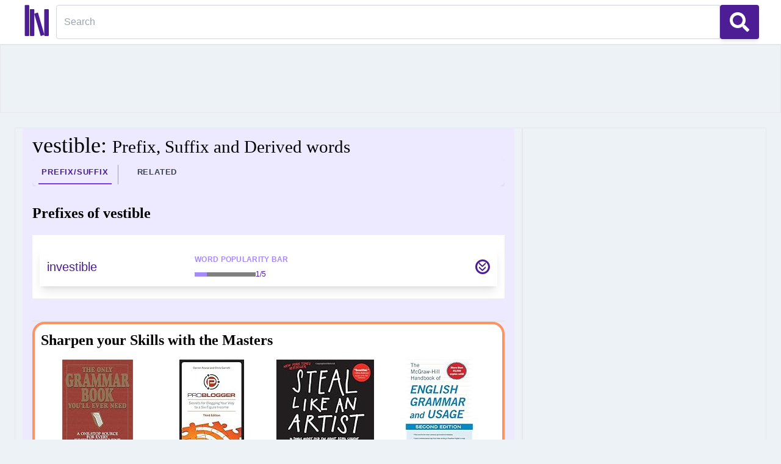

--- FILE ---
content_type: text/html; charset=utf-8
request_url: https://www.niftyword.com/prefix-suffix-derived/vestible/
body_size: 16125
content:
<!DOCTYPE html><html lang="en"><head><meta charset="utf-8"/>
<script>var __ezHttpConsent={setByCat:function(src,tagType,attributes,category,force,customSetScriptFn=null){var setScript=function(){if(force||window.ezTcfConsent[category]){if(typeof customSetScriptFn==='function'){customSetScriptFn();}else{var scriptElement=document.createElement(tagType);scriptElement.src=src;attributes.forEach(function(attr){for(var key in attr){if(attr.hasOwnProperty(key)){scriptElement.setAttribute(key,attr[key]);}}});var firstScript=document.getElementsByTagName(tagType)[0];firstScript.parentNode.insertBefore(scriptElement,firstScript);}}};if(force||(window.ezTcfConsent&&window.ezTcfConsent.loaded)){setScript();}else if(typeof getEzConsentData==="function"){getEzConsentData().then(function(ezTcfConsent){if(ezTcfConsent&&ezTcfConsent.loaded){setScript();}else{console.error("cannot get ez consent data");force=true;setScript();}});}else{force=true;setScript();console.error("getEzConsentData is not a function");}},};</script>
<script>var ezTcfConsent=window.ezTcfConsent?window.ezTcfConsent:{loaded:false,store_info:false,develop_and_improve_services:false,measure_ad_performance:false,measure_content_performance:false,select_basic_ads:false,create_ad_profile:false,select_personalized_ads:false,create_content_profile:false,select_personalized_content:false,understand_audiences:false,use_limited_data_to_select_content:false,};function getEzConsentData(){return new Promise(function(resolve){document.addEventListener("ezConsentEvent",function(event){var ezTcfConsent=event.detail.ezTcfConsent;resolve(ezTcfConsent);});});}</script>
<script>if(typeof _setEzCookies!=='function'){function _setEzCookies(ezConsentData){var cookies=window.ezCookieQueue;for(var i=0;i<cookies.length;i++){var cookie=cookies[i];if(ezConsentData&&ezConsentData.loaded&&ezConsentData[cookie.tcfCategory]){document.cookie=cookie.name+"="+cookie.value;}}}}
window.ezCookieQueue=window.ezCookieQueue||[];if(typeof addEzCookies!=='function'){function addEzCookies(arr){window.ezCookieQueue=[...window.ezCookieQueue,...arr];}}
addEzCookies([{name:"ezoab_331190",value:"mod11-c; Path=/; Domain=niftyword.com; Max-Age=7200",tcfCategory:"store_info",isEzoic:"true",},{name:"ezosuibasgeneris-1",value:"c1915073-e8ca-4a1e-493e-6b672b9cebea; Path=/; Domain=niftyword.com; Expires=Wed, 27 Jan 2027 15:10:58 UTC; Secure; SameSite=None",tcfCategory:"understand_audiences",isEzoic:"true",}]);if(window.ezTcfConsent&&window.ezTcfConsent.loaded){_setEzCookies(window.ezTcfConsent);}else if(typeof getEzConsentData==="function"){getEzConsentData().then(function(ezTcfConsent){if(ezTcfConsent&&ezTcfConsent.loaded){_setEzCookies(window.ezTcfConsent);}else{console.error("cannot get ez consent data");_setEzCookies(window.ezTcfConsent);}});}else{console.error("getEzConsentData is not a function");_setEzCookies(window.ezTcfConsent);}</script><script type="text/javascript" data-ezscrex='false' data-cfasync='false'>window._ezaq = Object.assign({"edge_cache_status":12,"edge_response_time":2654,"url":"https://www.niftyword.com/prefix-suffix-derived/vestible/"}, typeof window._ezaq !== "undefined" ? window._ezaq : {});</script><script type="text/javascript" data-ezscrex='false' data-cfasync='false'>window._ezaq = Object.assign({"ab_test_id":"mod11-c"}, typeof window._ezaq !== "undefined" ? window._ezaq : {});window.__ez=window.__ez||{};window.__ez.tf={};</script><script type="text/javascript" data-ezscrex='false' data-cfasync='false'>window.ezDisableAds = true;</script>
<script data-ezscrex='false' data-cfasync='false' data-pagespeed-no-defer>var __ez=__ez||{};__ez.stms=Date.now();__ez.evt={};__ez.script={};__ez.ck=__ez.ck||{};__ez.template={};__ez.template.isOrig=true;window.__ezScriptHost="//www.ezojs.com";__ez.queue=__ez.queue||function(){var e=0,i=0,t=[],n=!1,o=[],r=[],s=!0,a=function(e,i,n,o,r,s,a){var l=arguments.length>7&&void 0!==arguments[7]?arguments[7]:window,d=this;this.name=e,this.funcName=i,this.parameters=null===n?null:w(n)?n:[n],this.isBlock=o,this.blockedBy=r,this.deleteWhenComplete=s,this.isError=!1,this.isComplete=!1,this.isInitialized=!1,this.proceedIfError=a,this.fWindow=l,this.isTimeDelay=!1,this.process=function(){f("... func = "+e),d.isInitialized=!0,d.isComplete=!0,f("... func.apply: "+e);var i=d.funcName.split("."),n=null,o=this.fWindow||window;i.length>3||(n=3===i.length?o[i[0]][i[1]][i[2]]:2===i.length?o[i[0]][i[1]]:o[d.funcName]),null!=n&&n.apply(null,this.parameters),!0===d.deleteWhenComplete&&delete t[e],!0===d.isBlock&&(f("----- F'D: "+d.name),m())}},l=function(e,i,t,n,o,r,s){var a=arguments.length>7&&void 0!==arguments[7]?arguments[7]:window,l=this;this.name=e,this.path=i,this.async=o,this.defer=r,this.isBlock=t,this.blockedBy=n,this.isInitialized=!1,this.isError=!1,this.isComplete=!1,this.proceedIfError=s,this.fWindow=a,this.isTimeDelay=!1,this.isPath=function(e){return"/"===e[0]&&"/"!==e[1]},this.getSrc=function(e){return void 0!==window.__ezScriptHost&&this.isPath(e)&&"banger.js"!==this.name?window.__ezScriptHost+e:e},this.process=function(){l.isInitialized=!0,f("... file = "+e);var i=this.fWindow?this.fWindow.document:document,t=i.createElement("script");t.src=this.getSrc(this.path),!0===o?t.async=!0:!0===r&&(t.defer=!0),t.onerror=function(){var e={url:window.location.href,name:l.name,path:l.path,user_agent:window.navigator.userAgent};"undefined"!=typeof _ezaq&&(e.pageview_id=_ezaq.page_view_id);var i=encodeURIComponent(JSON.stringify(e)),t=new XMLHttpRequest;t.open("GET","//g.ezoic.net/ezqlog?d="+i,!0),t.send(),f("----- ERR'D: "+l.name),l.isError=!0,!0===l.isBlock&&m()},t.onreadystatechange=t.onload=function(){var e=t.readyState;f("----- F'D: "+l.name),e&&!/loaded|complete/.test(e)||(l.isComplete=!0,!0===l.isBlock&&m())},i.getElementsByTagName("head")[0].appendChild(t)}},d=function(e,i){this.name=e,this.path="",this.async=!1,this.defer=!1,this.isBlock=!1,this.blockedBy=[],this.isInitialized=!0,this.isError=!1,this.isComplete=i,this.proceedIfError=!1,this.isTimeDelay=!1,this.process=function(){}};function c(e,i,n,s,a,d,c,u,f){var m=new l(e,i,n,s,a,d,c,f);!0===u?o[e]=m:r[e]=m,t[e]=m,h(m)}function h(e){!0!==u(e)&&0!=s&&e.process()}function u(e){if(!0===e.isTimeDelay&&!1===n)return f(e.name+" blocked = TIME DELAY!"),!0;if(w(e.blockedBy))for(var i=0;i<e.blockedBy.length;i++){var o=e.blockedBy[i];if(!1===t.hasOwnProperty(o))return f(e.name+" blocked = "+o),!0;if(!0===e.proceedIfError&&!0===t[o].isError)return!1;if(!1===t[o].isComplete)return f(e.name+" blocked = "+o),!0}return!1}function f(e){var i=window.location.href,t=new RegExp("[?&]ezq=([^&#]*)","i").exec(i);"1"===(t?t[1]:null)&&console.debug(e)}function m(){++e>200||(f("let's go"),p(o),p(r))}function p(e){for(var i in e)if(!1!==e.hasOwnProperty(i)){var t=e[i];!0===t.isComplete||u(t)||!0===t.isInitialized||!0===t.isError?!0===t.isError?f(t.name+": error"):!0===t.isComplete?f(t.name+": complete already"):!0===t.isInitialized&&f(t.name+": initialized already"):t.process()}}function w(e){return"[object Array]"==Object.prototype.toString.call(e)}return window.addEventListener("load",(function(){setTimeout((function(){n=!0,f("TDELAY -----"),m()}),5e3)}),!1),{addFile:c,addFileOnce:function(e,i,n,o,r,s,a,l,d){t[e]||c(e,i,n,o,r,s,a,l,d)},addDelayFile:function(e,i){var n=new l(e,i,!1,[],!1,!1,!0);n.isTimeDelay=!0,f(e+" ...  FILE! TDELAY"),r[e]=n,t[e]=n,h(n)},addFunc:function(e,n,s,l,d,c,u,f,m,p){!0===c&&(e=e+"_"+i++);var w=new a(e,n,s,l,d,u,f,p);!0===m?o[e]=w:r[e]=w,t[e]=w,h(w)},addDelayFunc:function(e,i,n){var o=new a(e,i,n,!1,[],!0,!0);o.isTimeDelay=!0,f(e+" ...  FUNCTION! TDELAY"),r[e]=o,t[e]=o,h(o)},items:t,processAll:m,setallowLoad:function(e){s=e},markLoaded:function(e){if(e&&0!==e.length){if(e in t){var i=t[e];!0===i.isComplete?f(i.name+" "+e+": error loaded duplicate"):(i.isComplete=!0,i.isInitialized=!0)}else t[e]=new d(e,!0);f("markLoaded dummyfile: "+t[e].name)}},logWhatsBlocked:function(){for(var e in t)!1!==t.hasOwnProperty(e)&&u(t[e])}}}();__ez.evt.add=function(e,t,n){e.addEventListener?e.addEventListener(t,n,!1):e.attachEvent?e.attachEvent("on"+t,n):e["on"+t]=n()},__ez.evt.remove=function(e,t,n){e.removeEventListener?e.removeEventListener(t,n,!1):e.detachEvent?e.detachEvent("on"+t,n):delete e["on"+t]};__ez.script.add=function(e){var t=document.createElement("script");t.src=e,t.async=!0,t.type="text/javascript",document.getElementsByTagName("head")[0].appendChild(t)};__ez.dot=__ez.dot||{};__ez.queue.addFileOnce('/detroitchicago/boise.js', '/detroitchicago/boise.js?gcb=195-0&cb=5', true, [], true, false, true, false);__ez.queue.addFileOnce('/parsonsmaize/abilene.js', '/parsonsmaize/abilene.js?gcb=195-0&cb=e80eca0cdb', true, [], true, false, true, false);__ez.queue.addFileOnce('/parsonsmaize/mulvane.js', '/parsonsmaize/mulvane.js?gcb=195-0&cb=e75e48eec0', true, ['/parsonsmaize/abilene.js'], true, false, true, false);__ez.queue.addFileOnce('/detroitchicago/birmingham.js', '/detroitchicago/birmingham.js?gcb=195-0&cb=539c47377c', true, ['/parsonsmaize/abilene.js'], true, false, true, false);</script>
<script data-ezscrex="false" type="text/javascript" data-cfasync="false">window._ezaq = Object.assign({"ad_cache_level":0,"adpicker_placement_cnt":0,"ai_placeholder_cache_level":0,"ai_placeholder_placement_cnt":-1,"domain":"niftyword.com","domain_id":331190,"ezcache_level":1,"ezcache_skip_code":0,"has_bad_image":0,"has_bad_words":0,"is_sitespeed":0,"lt_cache_level":0,"response_size":47068,"response_size_orig":41265,"response_time_orig":2601,"template_id":120,"url":"https://www.niftyword.com/prefix-suffix-derived/vestible/","word_count":0,"worst_bad_word_level":0}, typeof window._ezaq !== "undefined" ? window._ezaq : {});__ez.queue.markLoaded('ezaqBaseReady');</script>
<script type='text/javascript' data-ezscrex='false' data-cfasync='false'>
window.ezAnalyticsStatic = true;

function analyticsAddScript(script) {
	var ezDynamic = document.createElement('script');
	ezDynamic.type = 'text/javascript';
	ezDynamic.innerHTML = script;
	document.head.appendChild(ezDynamic);
}
function getCookiesWithPrefix() {
    var allCookies = document.cookie.split(';');
    var cookiesWithPrefix = {};

    for (var i = 0; i < allCookies.length; i++) {
        var cookie = allCookies[i].trim();

        for (var j = 0; j < arguments.length; j++) {
            var prefix = arguments[j];
            if (cookie.indexOf(prefix) === 0) {
                var cookieParts = cookie.split('=');
                var cookieName = cookieParts[0];
                var cookieValue = cookieParts.slice(1).join('=');
                cookiesWithPrefix[cookieName] = decodeURIComponent(cookieValue);
                break; // Once matched, no need to check other prefixes
            }
        }
    }

    return cookiesWithPrefix;
}
function productAnalytics() {
	var d = {"pr":[6],"omd5":"a528768e17b32c83d26c2824140adcc1","nar":"risk score"};
	d.u = _ezaq.url;
	d.p = _ezaq.page_view_id;
	d.v = _ezaq.visit_uuid;
	d.ab = _ezaq.ab_test_id;
	d.e = JSON.stringify(_ezaq);
	d.ref = document.referrer;
	d.c = getCookiesWithPrefix('active_template', 'ez', 'lp_');
	if(typeof ez_utmParams !== 'undefined') {
		d.utm = ez_utmParams;
	}

	var dataText = JSON.stringify(d);
	var xhr = new XMLHttpRequest();
	xhr.open('POST','/ezais/analytics?cb=1', true);
	xhr.onload = function () {
		if (xhr.status!=200) {
            return;
		}

        if(document.readyState !== 'loading') {
            analyticsAddScript(xhr.response);
            return;
        }

        var eventFunc = function() {
            if(document.readyState === 'loading') {
                return;
            }
            document.removeEventListener('readystatechange', eventFunc, false);
            analyticsAddScript(xhr.response);
        };

        document.addEventListener('readystatechange', eventFunc, false);
	};
	xhr.setRequestHeader('Content-Type','text/plain');
	xhr.send(dataText);
}
__ez.queue.addFunc("productAnalytics", "productAnalytics", null, true, ['ezaqBaseReady'], false, false, false, true);
</script><base href="https://www.niftyword.com/prefix-suffix-derived/vestible/"/><meta http-equiv="X-UA-Compatible" content="IE=edge"/><meta name="viewport" content="width=device-width, initial-scale=1"/>
<title>Prefix,
Suffix and Derived words for vestible: NiftyWord</title><link rel="apple-touch-icon" sizes="180x180" href="/static/images/apple-touch-icon.png"/><link rel="icon" type="image/png" sizes="32x32" href="/static/images/favicon-32x32.png"/><link rel="icon" type="image/png" sizes="16x16" href="/static/images/favicon-16x16.png"/><link rel="manifest" href="/site.webmanifest"/><link rel="mask-icon" href="/static/images/safari-pinned-tab.svg" color="#5bbad5"/><meta name="msapplication-TileColor" content="#da532c"/><meta name="theme-color" content="#ffffff"/> 
<link rel="canonical" href=""/>
<meta name="description" content=" "/><meta name="keywords" content="  "/> 
<style>progress{ background-color: #DDD6FE; border: 0; height: 7px; width: 100px; display: block; color: #A78BFA !important}progress[value]::-webkit-progress-value{ background-color: #A78BFA !important}progress[value]::-moz-progress-bar{ background-color: #A78BFA !important}</style>


 <style>[x-cloak]{ display: none !important;} .circle{ border-radius: 50%; height: 24px; width: 24px; background: #fff; border: 3px solid #4C1D95; color: #4C1D95; text-align: center; font: 20px DejaVu, sans-serif; cursor: pointer; transform: rotate(270deg); font: 30px DejaVu, sans-serif;font-size: 29px; line-height: 0.45; margin-left: 15px; justify-self: end; margin-left: 30px; }
 .rotate-90 {
  --tw-rotate: 90deg;
  transform: translate(var(--tw-translate-x), var(--tw-translate-y)) rotate(var(--tw-rotate)) skewX(var(--tw-skew-x)) skewY(var(--tw-skew-y)) scaleX(var(--tw-scale-x)) scaleY(var(--tw-scale-y));
}


  @media (min-width: 768px){
#sidebar { 
    width: 140px;
}
#center {
  padding-left: 0.25rem;
  padding-right: 0.25rem;
}
}

  @media (min-width: 850px){
#sidebar { 
    width: 260px;
}

}

  @media (min-width: 1024px){
#sidebar { 
    width: 400px;

}

#center {
  padding-left: 1.5rem;
  padding-right:1.5rem;
}
}


#top_pos, #next_pos 
{
    max-width: 100vw !important;
    overflow: hidden !important;
}
 a,hr{color:inherit}progress,sub,sup{vertical-align:baseline}.m-0,blockquote,body,dd,dl,fieldset,figure,h1,h2,h3,h4,h5,h6,hr,menu,ol,p,pre,ul{margin:0}fieldset,legend,menu,ol,ul{padding:0}.transition,.transition-all{transition-timing-function:cubic-bezier(0.4,0,0.2,1);transition-duration:150ms}.duration-150,.transition,.transition-all{transition-duration:150ms}.text-center,.urlBtn{text-align:center}.icon,.rotate-180{transform:translate(var(--tw-translate-x),var(--tw-translate-y)) rotate(var(--tw-rotate)) skewX(var(--tw-skew-x)) skewY(var(--tw-skew-y)) scaleX(var(--tw-scale-x)) scaleY(var(--tw-scale-y))}.negative::before,.positive-negative::before,.positive::before{font-family:"Helvetica Neue",Helvetica,calibri,Roboto,'Droid Sans',Arial,"DejaVu Sans","Nimbus Sans","Nimbus Sans L","Liberation Sans",sans-serif}.tracking-wide,.urlBtn,.word-popularity-bar{letter-spacing:.025em}.pos,.tabnav li,.uppercase,.urlBtn,.word-popularity-bar,ul.popsyn i::before{text-transform:uppercase}*,::after,::before{box-sizing:border-box;border:0 solid #e5e7eb;--tw-border-spacing-x:0;--tw-border-spacing-y:0;--tw-translate-x:0;--tw-translate-y:0;--tw-rotate:0;--tw-skew-x:0;--tw-skew-y:0;--tw-scale-x:1;--tw-scale-y:1;--tw-pan-x: ;--tw-pan-y: ;--tw-pinch-zoom: ;--tw-scroll-snap-strictness:proximity;--tw-ordinal: ;--tw-slashed-zero: ;--tw-numeric-figure: ;--tw-numeric-spacing: ;--tw-numeric-fraction: ;--tw-ring-inset: ;--tw-ring-offset-width:0px;--tw-ring-offset-color:#fff;--tw-ring-color:rgb(59 130 246 / 0.5);--tw-ring-offset-shadow:0 0 #0000;--tw-ring-shadow:0 0 #0000;--tw-shadow:0 0 #0000;--tw-shadow-colored:0 0 #0000;--tw-blur: ;--tw-brightness: ;--tw-contrast: ;--tw-grayscale: ;--tw-hue-rotate: ;--tw-invert: ;--tw-saturate: ;--tw-sepia: ;--tw-drop-shadow: ;--tw-backdrop-blur: ;--tw-backdrop-brightness: ;--tw-backdrop-contrast: ;--tw-backdrop-grayscale: ;--tw-backdrop-hue-rotate: ;--tw-backdrop-invert: ;--tw-backdrop-opacity: ;--tw-backdrop-saturate: ;--tw-backdrop-sepia: }::after,::before{--tw-content:''}html{line-height:1.5;-webkit-text-size-adjust:100%;-moz-tab-size:4;-o-tab-size:4;tab-size:4;font-family:ui-sans-serif,system-ui,-apple-system,BlinkMacSystemFont,"Segoe UI",Roboto,"Helvetica Neue",Arial,"Noto Sans",sans-serif,"Apple Color Emoji","Segoe UI Emoji","Segoe UI Symbol","Noto Color Emoji"}body{line-height:inherit}hr{height:0;border-top-width:1px}abbr:where([title]){-webkit-text-decoration:underline dotted;text-decoration:underline dotted}h1,h2,h3,h4,h5,h6{font-size:inherit;font-weight:inherit}a{text-decoration:inherit}b,strong{font-weight:bolder}code,kbd,pre,samp{font-family:ui-monospace,SFMono-Regular,Menlo,Monaco,Consolas,"Liberation Mono","Courier New",monospace;font-size:1em}small{font-size:80%}sub,sup{font-size:75%;line-height:0;position:relative}sub{bottom:-.25em}sup{top:-.5em}table{text-indent:0;border-color:inherit;border-collapse:collapse}button,input,optgroup,select,textarea{font-family:inherit;font-size:100%;font-weight:inherit;line-height:inherit;color:inherit;margin:0;padding:0}button,select{text-transform:none}[type=button],[type=reset],[type=submit],button{-webkit-appearance:button;background-color:transparent;background-image:none}:-moz-focusring{outline:auto}:-moz-ui-invalid{box-shadow:none}.active\:shadow-lg:active,.focus\:shadow-lg:focus,.hover\:shadow-lg:hover,.shadow,.shadow-lg,.shadow-md{box-shadow:var(--tw-ring-offset-shadow,0 0 #0000),var(--tw-ring-shadow,0 0 #0000),var(--tw-shadow)}::-webkit-inner-spin-button,::-webkit-outer-spin-button{height:auto}[type=search]{-webkit-appearance:textfield;outline-offset:-2px}::-webkit-search-decoration{-webkit-appearance:none}::-webkit-file-upload-button{-webkit-appearance:button;font:inherit}summary{display:list-item}.block,.url{display:block}menu,ol,ul{list-style:none}textarea{resize:vertical}input::-moz-placeholder,textarea::-moz-placeholder{opacity:1;color:#9ca3af}input:-ms-input-placeholder,textarea:-ms-input-placeholder{opacity:1;color:#9ca3af}input::placeholder,textarea::placeholder{opacity:1;color:#9ca3af}.cursor-pointer,[role=button],button{cursor:pointer}:disabled{cursor:default}audio,canvas,embed,iframe,img,object,svg,video{display:block;vertical-align:middle}img,video{max-width:100%;height:auto}::-webkit-backdrop{--tw-border-spacing-x:0;--tw-border-spacing-y:0;--tw-translate-x:0;--tw-translate-y:0;--tw-rotate:0;--tw-skew-x:0;--tw-skew-y:0;--tw-scale-x:1;--tw-scale-y:1;--tw-pan-x: ;--tw-pan-y: ;--tw-pinch-zoom: ;--tw-scroll-snap-strictness:proximity;--tw-ordinal: ;--tw-slashed-zero: ;--tw-numeric-figure: ;--tw-numeric-spacing: ;--tw-numeric-fraction: ;--tw-ring-inset: ;--tw-ring-offset-width:0px;--tw-ring-offset-color:#fff;--tw-ring-color:rgb(59 130 246 / 0.5);--tw-ring-offset-shadow:0 0 #0000;--tw-ring-shadow:0 0 #0000;--tw-shadow:0 0 #0000;--tw-shadow-colored:0 0 #0000;--tw-blur: ;--tw-brightness: ;--tw-contrast: ;--tw-grayscale: ;--tw-hue-rotate: ;--tw-invert: ;--tw-saturate: ;--tw-sepia: ;--tw-drop-shadow: ;--tw-backdrop-blur: ;--tw-backdrop-brightness: ;--tw-backdrop-contrast: ;--tw-backdrop-grayscale: ;--tw-backdrop-hue-rotate: ;--tw-backdrop-invert: ;--tw-backdrop-opacity: ;--tw-backdrop-saturate: ;--tw-backdrop-sepia: }::backdrop{--tw-border-spacing-x:0;--tw-border-spacing-y:0;--tw-translate-x:0;--tw-translate-y:0;--tw-rotate:0;--tw-skew-x:0;--tw-skew-y:0;--tw-scale-x:1;--tw-scale-y:1;--tw-pan-x: ;--tw-pan-y: ;--tw-pinch-zoom: ;--tw-scroll-snap-strictness:proximity;--tw-ordinal: ;--tw-slashed-zero: ;--tw-numeric-figure: ;--tw-numeric-spacing: ;--tw-numeric-fraction: ;--tw-ring-inset: ;--tw-ring-offset-width:0px;--tw-ring-offset-color:#fff;--tw-ring-color:rgb(59 130 246 / 0.5);--tw-ring-offset-shadow:0 0 #0000;--tw-ring-shadow:0 0 #0000;--tw-shadow:0 0 #0000;--tw-shadow-colored:0 0 #0000;--tw-blur: ;--tw-brightness: ;--tw-contrast: ;--tw-grayscale: ;--tw-hue-rotate: ;--tw-invert: ;--tw-saturate: ;--tw-sepia: ;--tw-drop-shadow: ;--tw-backdrop-blur: ;--tw-backdrop-brightness: ;--tw-backdrop-contrast: ;--tw-backdrop-grayscale: ;--tw-backdrop-hue-rotate: ;--tw-backdrop-invert: ;--tw-backdrop-opacity: ;--tw-backdrop-saturate: ;--tw-backdrop-sepia: }.shadow,li.word-heading{--tw-shadow:0 1px 3px 0 rgb(0 0 0 / 0.1),0 1px 2px -1px rgb(0 0 0 / 0.1);--tw-shadow-colored:0 1px 3px 0 var(--tw-shadow-color),0 1px 2px -1px var(--tw-shadow-color)}.container,.w-full{width:100%}@media (min-width:640px){.container{max-width:640px}.sm\:mt-0{margin-top:0}.sm\:h-full{height:100%}.sm\:w-32{width:8rem}.sm\:px-2{padding-left:.5rem;padding-right:.5rem}.sm\:text-center{text-align:center}}@media (min-width:768px){.container{max-width:768px}}@media (min-width:1024px){.container{max-width:1024px}}@media (min-width:1280px){.container{max-width:1280px}.xl\:col-span-7{grid-column:span 7/span 7}.xl\:w-96{width:24rem}.xl\:grid-cols-8{grid-template-columns:repeat(8,minmax(0,1fr))}}@media (min-width:1536px){.container{max-width:1536px}}.visible{visibility:visible}.static{position:static}.fixed{position:fixed}.absolute{position:absolute}.relative{position:relative}.bottom-0{bottom:0}.right-0{right:0}.bottom-8{bottom:2rem}.right-8{right:2rem}.col-span-1{grid-column:span 1/span 1}.col-span-3{grid-column:span 3/span 3}.m-6{margin:1.5rem}.my-1{margin-top:.25rem;margin-bottom:.25rem}.my-4{margin-top:1rem;margin-bottom:1rem}.mx-10{margin-left:2.5rem;margin-right:2.5rem}.my-10{margin-top:2.5rem;margin-bottom:2.5rem}.my-3{margin-top:.75rem;margin-bottom:.75rem}.my-2{margin-top:.5rem;margin-bottom:.5rem}.mt-0{margin-top:0}.mt-3{margin-top:.75rem}.mb-3{margin-bottom:.75rem}.mt-1{margin-top:.25rem}.mb-4{margin-bottom:1rem}.mb-2,.urlBtn{margin-bottom:.5rem}.mr-4{margin-right:1rem}.mt-2{margin-top:.5rem}.ml-4{margin-left:1rem}.btnclose,.fltrbtn{margin-left:.5rem}.mt-4{margin-top:1rem}.inline-block,.searchicon:before{display:inline-block}.inline{display:inline}.flex{display:flex}.inline-flex{display:inline-flex}.grid{display:grid}.contents{display:contents}.hidden,.is-hidden{display:none}.h-5{height:1.25rem}.h-4{height:1rem}.h-28{height:7rem}.h-24{height:6rem}.h-screen{height:100vh}.h-14{height:3.5rem}.h-8{height:2rem}.h-16{height:4rem}.h-full{height:100%}.min-h-0{min-height:0}.w-5{width:1.25rem}.w-4{width:1rem}.w-screen{width:100vw}.w-14{width:3.5rem}.w-8{width:2rem}.min-w-0{min-width:0}.flex-1{flex:1 1 0%}.flex-none{flex:none}.flex-auto{flex:1 1 auto}.flex-shrink-0{flex-shrink:0}.shrink{flex-shrink:1}.flex-grow,.grow{flex-grow:1}.flex-row,.url{flex-direction:row}.rotate-180{--tw-rotate:180deg}.resize{resize:both}.list-none{list-style-type:none}.grid-cols-4{grid-template-columns:repeat(4,minmax(0,1fr))}.grid-cols-1{grid-template-columns:repeat(1,minmax(0,1fr))}.flex-col{flex-direction:column}.flex-wrap{flex-wrap:wrap}.fltrbtn,.items-center{align-items:center}.content-center{align-content:center}.items-stretch{align-items:stretch}.justify-center{justify-content:center}.justify-between{justify-content:space-between}.gap-1{gap:.25rem}.gap-3{gap:.75rem}.gap-2{gap:.5rem}.gap-16{gap:4rem}.gap-4{gap:1rem}.divide-x-4>:not([hidden])~:not([hidden]){--tw-divide-x-reverse:0;border-right-width:calc(4px * var(--tw-divide-x-reverse));border-left-width:calc(4px * calc(1 - var(--tw-divide-x-reverse)))}.divide-y>:not([hidden])~:not([hidden]){--tw-divide-y-reverse:0;border-top-width:calc(1px * calc(1 - var(--tw-divide-y-reverse)));border-bottom-width:calc(1px * var(--tw-divide-y-reverse))}.divide-x>:not([hidden])~:not([hidden]){--tw-divide-x-reverse:0;border-right-width:calc(1px * var(--tw-divide-x-reverse));border-left-width:calc(1px * calc(1 - var(--tw-divide-x-reverse)))}.divide-dotted>:not([hidden])~:not([hidden]){border-style:dotted}.divide-violet-300>:not([hidden])~:not([hidden]){--tw-divide-opacity:1;border-color:rgb(196 181 253 / var(--tw-divide-opacity))}.divide-slate-200>:not([hidden])~:not([hidden]){--tw-divide-opacity:1;border-color:rgb(226 232 240 / var(--tw-divide-opacity))}.divide-gray-400>:not([hidden])~:not([hidden]){--tw-divide-opacity:1;border-color:rgb(156 163 175 / var(--tw-divide-opacity))}.self-center{align-self:center}.overflow-auto{overflow:auto}.overflow-hidden{overflow:hidden}.overflow-x-hidden{overflow-x:hidden}.overflow-y-clip{overflow-y:clip}.overflow-x-scroll{overflow-x:scroll}.rounded-md{border-radius:.375rem}.rounded-xl{border-radius:.75rem}.meanpos:before,.rounded-full{border-radius:9999px}.rounded-lg{border-radius:.5rem}.rounded-l{border-top-left-radius:.25rem;border-bottom-left-radius:.25rem}.rounded-r{border-top-right-radius:.25rem;border-bottom-right-radius:.25rem}.border{border-width:1px}.border-2{border-width:2px}.border-x-0{border-left-width:0;border-right-width:0}.border-l-2,.expand-section{border-left-width:2px}.border-t-0{border-top-width:0}.border-b-2{border-bottom-width:2px}.border-b{border-bottom-width:1px}.fltrbtn,.urlBtn{border-width:2px;--tw-border-opacity:1}.border-solid{border-style:solid}.border-violet-300{--tw-border-opacity:1;border-color:rgb(196 181 253 / var(--tw-border-opacity))}.border-gray-300{--tw-border-opacity:1;border-color:rgb(209 213 219 / var(--tw-border-opacity))}.border-black{--tw-border-opacity:1;border-color:rgb(0 0 0 / var(--tw-border-opacity))}.border-violet-600{--tw-border-opacity:1;border-color:rgb(124 58 237 / var(--tw-border-opacity))}.active\:bg-violet-900:active,.bg-violet-900{--tw-bg-opacity:1;background-color:rgb(76 29 149 / var(--tw-bg-opacity))}.bg-violet-100{--tw-bg-opacity:1;background-color:rgb(237 233 254 / var(--tw-bg-opacity))}.bg-white,.focus\:bg-white:focus,.hover\:bg-white:hover,.words li:nth-child(2n){--tw-bg-opacity:1;background-color:rgb(255 255 255 / var(--tw-bg-opacity))}.bg-\[\#f0e8f9\]{--tw-bg-opacity:1;background-color:rgb(240 232 249 / var(--tw-bg-opacity))}.bg-gray-800{--tw-bg-opacity:1;background-color:rgb(31 41 55 / var(--tw-bg-opacity))}.bg-clip-padding{background-clip:padding-box}.fill-white{fill:#fff}.fill-violet-900,.hover\:fill-violet-900:hover{fill:#4c1d95}.stroke-white{stroke:#fff}.p-4{padding:1rem}.p-6{padding:1.5rem}.p-2{padding:.5rem}.p-3{padding:.75rem}.px-2{padding-left:.5rem;padding-right:.5rem}.py-2{padding-top:.5rem;padding-bottom:.5rem}.px-1{padding-left:.25rem;padding-right:.25rem}.pl-3,.px-3{padding-left:.75rem}.py-1{padding-top:.25rem;padding-bottom:.25rem}.px-3{padding-right:.75rem}.py-3{padding-top:.75rem;padding-bottom:.75rem}.py-1\.5{padding-top:.375rem;padding-bottom:.375rem}.py-2\.5{padding-top:.625rem;padding-bottom:.625rem}.pl-2{padding-left:.5rem}.pr-2{padding-right:.5rem}.pt-2{padding-top:.5rem}.pt-3{padding-top:.75rem}.pb-2{padding-bottom:.5rem}.pt-10{padding-top:2.5rem}.pb-8{padding-bottom:2rem}.pb-16{padding-bottom:4rem}.text-base{font-size:1rem;line-height:1.5rem}.text-xs{font-size:.75rem;line-height:1rem}.text-xl{font-size:1.25rem;line-height:1.75rem}.text-4xl{font-size:2.25rem;line-height:2.5rem}.text-lg{font-size:1.125rem;line-height:1.75rem}.meanpos:before,.text-sm{font-size:.875rem;line-height:1.25rem}.text-2xl{font-size:1.5rem;line-height:2rem}.font-bold{font-weight:700}.font-medium{font-weight:500}.font-normal{font-weight:400}.font-semibold{font-weight:600}.leading-loose{line-height:2}.leading-tight{line-height:1.25}.text-white{--tw-text-opacity:1;color:rgb(255 255 255 / var(--tw-text-opacity))}.hover\:text-violet-900:hover,.text-violet-900{--tw-text-opacity:1;color:rgb(76 29 149 / var(--tw-text-opacity))}.text-gray-900{--tw-text-opacity:1;color:rgb(17 24 39 / var(--tw-text-opacity))}.text-gray-500{--tw-text-opacity:1;color:rgb(107 114 128 / var(--tw-text-opacity))}.focus\:text-gray-700:focus,.text-gray-700{--tw-text-opacity:1;color:rgb(55 65 81 / var(--tw-text-opacity))}.active\:shadow-lg:active,.focus\:shadow-lg:focus,.hover\:shadow-lg:hover,.shadow-lg{--tw-shadow:0 10px 15px -3px rgb(0 0 0 / 0.1),0 4px 6px -4px rgb(0 0 0 / 0.1);--tw-shadow-colored:0 10px 15px -3px var(--tw-shadow-color),0 4px 6px -4px var(--tw-shadow-color)}.focus\:ring-0:focus,.urlBtn:focus{--tw-ring-offset-shadow:var(--tw-ring-inset) 0 0 0 var(--tw-ring-offset-width) var(--tw-ring-offset-color);box-shadow:var(--tw-ring-offset-shadow),var(--tw-ring-shadow),var(--tw-shadow,0 0 #0000)}.shadow-md{--tw-shadow:0 4px 6px -1px rgb(0 0 0 / 0.1),0 2px 4px -2px rgb(0 0 0 / 0.1);--tw-shadow-colored:0 4px 6px -1px var(--tw-shadow-color),0 2px 4px -2px var(--tw-shadow-color)}.focus\:outline-none:focus,.outline-none{outline:transparent solid 2px;outline-offset:2px}.filter{filter:var(--tw-blur) var(--tw-brightness) var(--tw-contrast) var(--tw-grayscale) var(--tw-hue-rotate) var(--tw-invert) var(--tw-saturate) var(--tw-sepia) var(--tw-drop-shadow)}.transition{transition-property:color,background-color,border-color,text-decoration-color,fill,stroke,opacity,box-shadow,transform,filter,backdrop-filter,-webkit-text-decoration-color,-webkit-backdrop-filter}.transition-all{transition-property:all}.ease-out{transition-timing-function:cubic-bezier(0,0,0.2,1)}.ease-in-out,.expand-section,.icon{transition-timing-function:cubic-bezier(0.4,0,0.2,1)}.btn{border-radius:.25rem!important;padding:.5rem 1rem!important;font-weight:700!important}.urlBtn,.usage{border-radius:.5rem}.searchicon:before{background:url("/static/images/search-icon.svg") top left/contain no-repeat;cursor:pointer;height:2rem}.urlBtn{margin-right:.5rem;border-color:rgb(126 34 206 / var(--tw-border-opacity));padding:.625rem 1.25rem;font-size:.75rem;line-height:1rem;font-weight:700;--tw-text-opacity:1;color:rgb(126 34 206 / var(--tw-text-opacity))}.url,.usage{margin:.5rem;width:100%;min-width:0;padding:.375rem .75rem}.urlBtn:hover{--tw-bg-opacity:1;background-color:rgb(107 33 168 / var(--tw-bg-opacity));--tw-text-opacity:1;color:rgb(255 255 255 / var(--tw-text-opacity))}.urlBtn:focus{outline:transparent solid 2px;outline-offset:2px;--tw-ring-shadow:var(--tw-ring-inset) 0 0 0 calc(4px + var(--tw-ring-offset-width)) var(--tw-ring-color);--tw-ring-opacity:1;--tw-ring-color:rgb(216 180 254 / var(--tw-ring-opacity))}.associated:after,.mean:before,.meanpos:before{content:attr(attribute);background-color:rgb(107 33 168 / var(--tw-bg-opacity));text-transform:capitalize;color:rgb(255 255 255 / var(--tw-text-opacity));font-weight:600;--tw-bg-opacity:1}.url{display:flex;align-items:center}.usage,.word-div{flex-direction:row}.usage{display:block;display:flex;align-items:center;--tw-bg-opacity:1;background-color:rgb(241 245 249 / var(--tw-bg-opacity));font-style:italic}.icon,.meanpos:before,.pos,.positive::before,ul.popsyn i::before,ul.popsyn li.usage::before{display:inline-block}.icon{background-image:url("/static/images/down-accordion.svg");height:1.5rem;width:1.5rem;fill:currentColor;transition-property:transform;transition-duration:.7s}.hide,.minimize{height:0!important}.meanpos:before{margin:.25rem;padding:.25rem .5rem;--tw-text-opacity:1}.associated:after,.fltrbtn,.mean:before,.pos{border-radius:9999px;font-size:.75rem;line-height:1rem;--tw-text-opacity:1}.associated:after,.mean:before{display:inline-block;padding:.25rem}.pos{justify-content:flex-end;padding:.25rem .75rem;font-weight:600;color:rgb(107 33 168 / var(--tw-text-opacity))}.fltrbtn,.h2,.tabnav li,ul.popsyn i::before{font-weight:700}.words li:nth-child(odd){--tw-bg-opacity:1;background-color:rgb(243 244 246 / var(--tw-bg-opacity))}.full-width{grid-column:1/-1}.full-width,.is-selected{background:#fff}h1,h2,h3,h4{font-family:"Hoefler Text",Constantia,"Roboto Serif","Droid Serif",Palatino,"Palatino Linotype","URW Palladio L","Century Schoolbook L","Book Antiqua",Georgia,serif}blockquote{font-family:'Century Gothic',futura,'URW Gothic L',Verdana,sans-serif}body{font-family:"Helvetica Neue",Helvetica,calibri,Roboto,'Droid Sans',Arial,"Dejavu Sans","Nimbus Sans","Nimbus Sans L","Liberation Sans",sans-serif}ul.popsyn i{padding-left:2rem}ul.popsyn i::before{content:"Synonyms: ";font-size:.7rem;letter-spacing:.025rem;margin-right:.5rem}ul.popsyn li{padding-bottom:1rem}ul.popsyn li.usage::before{content:url("data:image/svg+xml,%3Csvg xmlns='http://www.w3.org/2000/svg' viewBox='0 0 512 512' fill='%233f2860'%3E%3C!--! Font Awesome Pro 6.1.1 by @fontawesome - https://fontawesome.com License - https://fontawesome.com/license (Commercial License) Copyright 2022 Fonticons, Inc. --%3E%3Cpath d='M447.1 0h-384c-35.25 0-64 28.75-64 63.1v287.1c0 35.25 28.75 63.1 64 63.1h96v83.98c0 9.836 11.02 15.55 19.12 9.7l124.9-93.68h144c35.25 0 64-28.75 64-63.1V63.1C511.1 28.75 483.2 0 447.1 0zM464 352c0 8.75-7.25 16-16 16h-160l-80 60v-60H64c-8.75 0-16-7.25-16-16V64c0-8.75 7.25-16 16-16h384c8.75 0 16 7.25 16 16V352z'/%3E%3C/svg%3E");width:1rem;height:1rem;color:#3f2860;margin-right:.5rem}.positive::before{content:"☺";width:1rem;height:1rem;color:green;margin-right:.5rem}.negative::before{content:"☹";color:red;margin-right:.5rem}.positive-negative::before{content:"☺☹";margin-right:.5rem}.class-emotion::before{content:'';margin-right:1.5rem}#showfilter{line-height:1em}#showfilterdiv{padding-top:0}.fltrbtn{margin-right:.5rem;display:inline-flex;border-color:rgb(216 180 254 / var(--tw-border-opacity));padding:.25rem .5rem;color:rgb(88 28 135 / var(--tw-text-opacity))}.hide{display:none!important}.h2{margin-top:1.25rem;font-size:1.5rem;line-height:2}.accordion-li,li.word-heading{margin-top:.5rem;margin-bottom:.5rem;background-color:rgb(255 255 255 / var(--tw-bg-opacity));box-shadow:var(--tw-ring-offset-shadow,0 0 #0000),var(--tw-ring-shadow,0 0 #0000),var(--tw-shadow);--tw-bg-opacity:1}.accordion-li{--tw-shadow:0 10px 15px -3px rgb(0 0 0 / 0.1),0 4px 6px -4px rgb(0 0 0 / 0.1);--tw-shadow-colored:0 10px 15px -3px var(--tw-shadow-color),0 4px 6px -4px var(--tw-shadow-color)}.word-section-div{display:grid;grid-template-columns:repeat(3,minmax(0,1fr));align-items:center;justify-content:space-around;padding:.75rem}.word-div,li.word-heading{display:flex;cursor:pointer}.word-div{font-size:1.25rem;line-height:1.75rem;--tw-text-opacity:1;color:rgb(76 29 149 / var(--tw-text-opacity))}.word-popularity-bar{margin-bottom:.5rem;font-size:.75rem;line-height:1rem;font-weight:700;--tw-text-opacity:1;color:rgb(167 139 250 / var(--tw-text-opacity))}.expand-section{max-height:0;overflow:hidden;--tw-border-opacity:1;border-color:rgb(124 58 237 / var(--tw-border-opacity));transition-property:all;transition-duration:.5s}.coll_list{display:grid;grid-template-columns:repeat(1,minmax(0,1fr));gap:.25rem}li.word-heading{flex-direction:row;align-items:center;justify-content:space-between;padding:.5rem}.coll-word{flex:1 1 0%;font-size:1.25rem;line-height:1.75rem}.tabnav li{font-size:.8rem;letter-spacing:.05rem}#formcontainer{margin-top:10px}.last\:mb-0:last-child{margin-bottom:0}.hover\:bg-gray-700:hover{--tw-bg-opacity:1;background-color:rgb(55 65 81 / var(--tw-bg-opacity))}.focus\:bg-violet-800:focus,.hover\:bg-violet-800:hover{--tw-bg-opacity:1;background-color:rgb(91 33 182 / var(--tw-bg-opacity))}.hover\:bg-opacity-5:hover{--tw-bg-opacity:0.05}.hover\:fill-violet-700:hover{fill:#6d28d9}.hover\:stroke-violet-900:hover{stroke:#4c1d95}.hover\:underline:hover{-webkit-text-decoration-line:underline;text-decoration-line:underline}.focus\:border-violet-700:focus{--tw-border-opacity:1;border-color:rgb(109 40 217 / var(--tw-border-opacity))}.focus\:ring-0:focus{--tw-ring-shadow:var(--tw-ring-inset) 0 0 0 calc(0px + var(--tw-ring-offset-width)) var(--tw-ring-color)}@media (prefers-color-scheme:dark){.urlBtn{--tw-border-opacity:1;border-color:rgb(192 132 252 / var(--tw-border-opacity));--tw-text-opacity:1;color:rgb(192 132 252 / var(--tw-text-opacity))}.urlBtn:hover{--tw-bg-opacity:1;background-color:rgb(168 85 247 / var(--tw-bg-opacity));--tw-text-opacity:1;color:rgb(255 255 255 / var(--tw-text-opacity))}.urlBtn:focus{--tw-ring-opacity:1;--tw-ring-color:rgb(88 28 135 / var(--tw-ring-opacity))}.dark\:divide-gray-700>:not([hidden])~:not([hidden]){--tw-divide-opacity:1;border-color:rgb(55 65 81 / var(--tw-divide-opacity))}.dark\:bg-gray-800{--tw-bg-opacity:1;background-color:rgb(31 41 55 / var(--tw-bg-opacity))}.dark\:text-gray-400{--tw-text-opacity:1;color:rgb(156 163 175 / var(--tw-text-opacity))}}@media (min-width:768px){.coll_list,.md\:grid-cols-2{grid-template-columns:repeat(2,minmax(0,1fr))}.md\:col-span-2{grid-column:span 2/span 2}.md\:mr-6{margin-right:1.5rem}.md\:flex{display:flex}.md\:h-6{height:1.5rem}.md\:w-6{width:1.5rem}.md\:w-40{width:10rem}.md\:items-center{align-items:center}.md\:justify-between{justify-content:space-between}.md\:gap-0{gap:0}.md\:stroke-slate-500{stroke:#64748b}.md\:p-6{padding:1.5rem}.md\:p-4{padding:1rem}.md\:px-4{padding-left:1rem;padding-right:1rem}.md\:px-6{padding-left:1.5rem;padding-right:1.5rem}.md\:py-2{padding-top:.5rem;padding-bottom:.5rem}.md\:px-3{padding-left:.75rem;padding-right:.75rem}.md\:px-9{padding-left:2.25rem;padding-right:2.25rem}.md\:text-3xl{font-size:1.875rem;line-height:2.25rem}}@media (min-width:1024px){.coll_list,.lg\:grid-cols-3{grid-template-columns:repeat(3,minmax(0,1fr))}.lg\:col-span-5{grid-column:span 5/span 5}.lg\:min-h-0{min-height:0}.lg\:w-72{width:18rem}.lg\:min-w-0{min-width:0}.lg\:flex-1{flex:1 1 0%}.lg\:grid-cols-6{grid-template-columns:repeat(6,minmax(0,1fr))}.lg\:text-4xl{font-size:2.25rem;line-height:2.5rem}}</style>
<script>

    var tab_class_present = 'yes';
    
        var default_section = 'prefix-suffix-derived';
    

</script>
<script>
  (function(i,s,o,g,r,a,m){i['GoogleAnalyticsObject']=r;i[r]=i[r]||function(){
  (i[r].q=i[r].q||[]).push(arguments)},i[r].l=1*new Date();a=s.createElement(o),
  m=s.getElementsByTagName(o)[0];a.async=1;a.src=g;m.parentNode.insertBefore(a,m)
  })(window,document,'script','//www.google-analytics.com/analytics.js','ga');

  ga('create', 'UA-65308792-1', 'auto');
  ga('send', 'pageview');

</script>

<script type='text/javascript'>
var ezoTemplate = 'old_site_noads';
var ezouid = '1';
var ezoFormfactor = '1';
</script><script data-ezscrex="false" type='text/javascript'>
var soc_app_id = '0';
var did = 331190;
var ezdomain = 'niftyword.com';
var ezoicSearchable = 1;
</script></head><body class="flex items-center justify-center overflow-x-hidden" style="background: #edf2f7"><main class="flex flex-col w-screen min-w-0 min-h-0 overflow-auto flex-2 sm:h-full">

<nav class="flex h-16 min-w-0 gap-16 px-2 py-2 pb-16  bg-white border-b md:px-9">
    <div class="flex-none w-14 h-14">
         <img class="h-full" src="/static/images/nifty-logo1.svg" alt="niftyword logo" width="48px" height="56px"/>
    </div>

    <div class="relative flex items-stretch w-full h-14 input-group grow xl:w-96">
        <form name="searchform" action="javascript:search(&#39;searchtxt&#39;);" role="search" id="searchform" class="relative flex items-stretch w-full h-14 input-group grow xl:w-96">
<input type="search" class="serachtxt form-control relative flex-auto min-w-0 block w-full px-3 py-1.5 text-1xl font-normal text-gray-700 bg-white bg-clip-padding border border-solid border-gray-300 rounded-l transition ease-in-out m-0 focus:text-gray-700 focus:bg-white focus:border-violet-700 focus:outline-none" placeholder="Search" aria-label="Search" aria-describedby="Search field" id="searchtxt"/>
<button class="btn inline-block px-3 py-2.5 bg-violet-900 m-0 text-white font-medium text-xs leading-tight uppercase  shadow-md hover:bg-violet-800 hover:shadow-lg focus:bg-violet-800 focus:shadow-lg focus:outline-none focus:ring-0 active:bg-violet-900 active:shadow-lg transition duration-150 ease-in-out flex items-center rounded-r" type="button" id="searchbtn" aria-label="Search Button" aria-describedby="Search Button">
<svg aria-hidden="true" focusable="false" data-prefix="fas" data-icon="search" class="w-8" role="img" xmlns="http://www.w3.org/2000/svg" viewBox="0 0 512 512">
  <path fill="currentColor" d="M505 442.7L405.3 343c-4.5-4.5-10.6-7-17-7H372c27.6-35.3 44-79.7 44-128C416 93.1 322.9 0 208 0S0 93.1 0 208s93.1 208 208 208c48.3 0 92.7-16.4 128-44v16.3c0 6.4 2.5 12.5 7 17l99.7 99.7c9.4 9.4 24.6 9.4 33.9 0l28.3-28.3c9.4-9.4 9.4-24.6.1-34zM208 336c-70.7 0-128-57.2-128-128 0-70.7 57.2-128 128-128 70.7 0 128 57.2 128 128 0 70.7-57.2 128-128 128z">
  </path>
</svg>
</button>
</form>
    </div>
</nav> 
<div id="top_pos" class="w-full pl-3 mb-4 border h-28">
<div id="ezoic-pub-ad-placeholder-110"> </div>
</div>
 <section id="center" class="flex-1 pt-2 md:py-2 lg:min-h-0 lg:min-w-0"><div class="flex flex-row w-full"><div id="mainbar" class="w-full min-w-0 min-h-0 px-1 overflow-auto border md:px-3 lg:flex-1 "><div class="w-full px-3 py-2 md:px-4 main-container bg-violet-100">



<h1 class=" text-2xl md:text-3xl lg:text-4xl md:pt3" property="headline" property="name"> vestible:
<small>Prefix, Suffix and Derived words </small> </h1>
<style>.tabnav{ display: grid; grid-gap: 10px; grid-template-columns: repeat(5, minmax(auto, 7.5rem)) 10px; grid-template-rows: minmax(15px, 1fr); padding: 10px 10px; -ms-overflow-style: none; scrollbar-width: none; cursor : pointer; padding-bottom: 35px;} .tabnav::-webkit-scrollbar{ display: none;} .tabnav::before, .tabnav::after{ content: ‘’;} .tabnav li.active{ text-align: center;} </style><div class="w-full overflow-x-hidden tabdiv"><ul class="h-8 pt-10 pb-8 overflow-x-scroll text-base font-medium font-bold text-center text-gray-700 list-none divide-x divide-gray-400 rounded-lg shadow overflow-y-clip tabnav dark:divide-gray-700 dark:text-gray-400 ">



<li role="presentation" class="h-8 text-violet-900 border border-t-0 border-b-2 border-violet-600 border-x-0 active"><a href="/prefix-suffix-derived/vestible/">Prefix/Suffix</a></li>















<li role="presentation" class="h-8 pl-2"><a href="/related-words/vestible/">Related</a></li>





</ul></div>
<div class="tab-content" property="mainContentOfPage" typeof="WebPageElement"><div id="niftycontent">
  

<h2 class="h2">Prefixes of vestible</h2>

<div class="display_panel my-3 p-3 bg-white" typeof="ItemList">
<ul id="preflist" class="flex flex-col">


<li class="accordion-li" x-data="accordion(11)" @click="handleClick()"><div class="word-section-div"><div word="investible" class="word-div">investible</div><div><div class="word-popularity-bar">Word Popularity Bar</div> 
<!--
          </h4>#}--><div class="flex flex-row items-center gap-1"><progress class="text-gray-500" value="1" max="5"></progress> <div class="text-xs text-violet-900">1/5</div></div></div><span word="investible" :class="handleRotate()" class="circle">«</span>
</div><div x-ref="tab" :style="handleToggle()" class="expand-section">

    

        
        
        <div id="investibleMeaning" class="my-2  p-3 ">
        
        <h4>investible </h4>
        
        Sorry, we do not have the definition for this word.
        
        <hr/>
        <ul class="mt-2 pt-2 gap-4 links flex flex-row flex-wrap flex-1 justify-between">
            
        
        
    <li><a class="urlBtn" target="_blank" href="/associated-words/investible/"><small>investible</small> Associated Words</a></li>
        
        
        
    <li><a class="urlBtn" target="_blank" href="/related-words/investible/"><small>investible</small> Related Words</a></li>
        
    </ul>
    </div>
    
</div>
</li>
</ul>
</div> 
<br/><hr/>      <hr/>
<style>
#amaz {
  /* Add any additional styling for the container div if needed */
background-color: #fff;
padding: 10px;
border-color: rgb(252 147 98);
border-width: 4px;
border-radius: 20px;
}

#amaz h3 {
  font-size: 1.5rem; /* Equivalent to text-2xl in Tailwind */
  font-weight: bold; /* Equivalent to font-bold in Tailwind */
  margin-bottom: 1rem; /* Equivalent to mb-4 in Tailwind */
}

#amazitems {
  display: flex;
  flex-wrap: wrap;
}

.amazitem {
  width: 100%; /* Equivalent to w-full in Tailwind, default width on mobile screens */
}

@media (min-width: 768px) {
  /* Tablet screens and larger */
  .amazitem {
    width: 50%; /* Equivalent to md:w-1/2 in Tailwind, 2 items in a row on tablet screens */
  }
}

@media (min-width: 1024px) {
  /* Large screens (desktop) */
  .amazitem {
    width: 25%; /* Equivalent to lg:w-1/4 in Tailwind, 4 items in a row on desktop screens */
  }
}



/* Add any additional styling for the images, name, and authors as needed */
.amazitem img {
  max-height: 192px; /* Adjust max-height as needed */
  max-width: 100%; /* Equivalent to max-w-full in Tailwind, ensure the image doesn't exceed its container */
  margin: auto;
}

.amazitem .name {
  font-size: 0.875rem; /* Equivalent to text-sm in Tailwind, adjust as needed */
  font-weight: 600; /* Equivalent to font-semibold in Tailwind, adjust as needed */
max-width: 14em;
margin: auto;
text-align: center;
margin-top: 10px;
}

.amazitem .authors {
  font-size: 0.75rem; /* Equivalent to text-xs in Tailwind, adjust as needed */
margin: auto;
width: fit-content;
}
</style>

<div id="amaz">
<h3 class="text-2xl font-bold mb-4">Sharpen your Skills with the Masters</h3>
<div id="amazitems" class="flex flex-wrap ">

    <a class="amazitem lnktrckr w-full md:w-1/2 lg:w-1/4" dest="amazon" book="The Only Grammar Book You&#39;ll E" target="_blank" href="http://www.amazon.com/dp/1580628559/?tag=readingniftyword-20"><img class="max-h-48 max-w-full mb-2" src="https://images-na.ssl-images-amazon.com/images/I/51FLDmzApZL._AC_US160_.jpg" title="The Only Grammar Book You&#39;ll Ever Need: A One-Stop Source for Every Writing Assignment" alt="The Only Grammar Book You&#39;ll Ever Need: A One-Stop Source for Every Writing Assignment"/>
    <span class="name  block text-sm font-semibold">The Only Grammar Book You&#39;ll Ever Need: A One-Stop Source for Every Writing Assignment</span>
    <span class="authors block text-xs"><small>by Susan Thurman</small></span>
    </a>
    

    <a class="amazitem lnktrckr w-full md:w-1/2 lg:w-1/4" dest="amazon" book="ProBlogger: Secrets for Bloggi" target="_blank" href="http://www.amazon.com/dp/1118199553/?tag=readingniftyword-20"><img class="max-h-48 max-w-full mb-2" src="https://images-na.ssl-images-amazon.com/images/I/51RqZ7ukaJL._AC_US160_.jpg" title="ProBlogger: Secrets for Blogging Your Way to a Six-Figure Income" alt="ProBlogger: Secrets for Blogging Your Way to a Six-Figure Income"/>
    <span class="name  block text-sm font-semibold">ProBlogger: Secrets for Blogging Your Way to a Six-Figure Income</span>
    <span class="authors block text-xs"><small>by Darren Rowse, Chris Garrett</small></span>
    </a>
    

    <a class="amazitem lnktrckr w-full md:w-1/2 lg:w-1/4" dest="amazon" book="Steal Like an Artist: 10 Thing" target="_blank" href="http://www.amazon.com/dp/0761169253/?tag=readingniftyword-20"><img class="max-h-48 max-w-full mb-2" src="https://images-na.ssl-images-amazon.com/images/I/51B3zEFka3L._AC_UL160_SR160,160_.jpg" title="Steal Like an Artist: 10 Things Nobody Told You About Being Creative" alt="Steal Like an Artist: 10 Things Nobody Told You About Being Creative"/>
    <span class="name  block text-sm font-semibold">Steal Like an Artist: 10 Things Nobody Told You About Being Creative</span>
    <span class="authors block text-xs"><small>by Austin Kleon</small></span>
    </a>
    

    <a class="amazitem lnktrckr w-full md:w-1/2 lg:w-1/4" dest="amazon" book="McGraw-Hill Handbook of Englis" target="_blank" href="http://www.amazon.com/dp/0071799907/?tag=readingniftyword-20"><img class="max-h-48 max-w-full mb-2" src="https://images-na.ssl-images-amazon.com/images/I/514kRWF9u4L._AC_US160_.jpg" title="McGraw-Hill Handbook of English Grammar and Usage, 2nd Edition" alt="McGraw-Hill Handbook of English Grammar and Usage, 2nd Edition"/>
    <span class="name  block text-sm font-semibold">McGraw-Hill Handbook of English Grammar and Usage, 2nd Edition</span>
    <span class="authors block text-xs"><small>by Mark Lester and Larry Beason</small></span>
    </a>
    

</div>
</div><hr/><script>
word = "vestible";
dict_path = "dictionary";
idiom_path = "idioms-phrases";
coll_path = "associated-words";
prefix_path = "prefix-suffix-derived";
related_path = "related-words";
window.onload = function () {
if (window.performance) {
var timeSincePageLoad = Math.round(performance.now());
ga('send', 'timing', 'JS Dependencies', 'load', timeSincePageLoad);
}
};
</script></div>
</div>

</div>
<!-- #main-container -->
<div id="next_pos" class="w-full pl-3 my-4border"><div id="ezoic-pub-ad-placeholder-136"> </div></div><div class="flex justify-center w-full bg-[#f0e8f9] blockrounded-lg shadow-lg"><h5 class="text-gray-900 text-xlp-6 m-6 leading-loose font-medium mb-2">

<div class="p-2 md:p-4"><h3 class="leading-loose ">About Prefix and Suffix Words </h3>
<p>This page lists all the words created by adding prefixes, suffixes to the word `vestible`. For each word, youwill notice a blue bar below the word. The longer the blue bar below a word, the more common/popular the word. Very short blue bars indicate rare usage. </p><p>While some of the words are direct derivations of the word `vestible`, some are not.</p><p>You can click on each word to see it&#39;s meaning.</p></div>

</h5></div></div><div id="sidebar" class="flex-col hidden w-full px-3 pb-2 border md:flex sm:w-32 "><div class="w-full h-24 min-w-0 min-h-0 mb-4 "><div id="ezoic-pub-ad-placeholder-102"> </div></div><div class="w-full h-24 min-w-0 min-h-0 mb-4 "><div id="ezoic-pub-ad-placeholder-135"></div></div></div></div></section>      <footer class="p-4 bg-white rounded-lg shadow md:flex md:items-center md:justify-between md:p-6 dark:bg-gray-800">
        <span class="text-sm text-gray-500 sm:text-center dark:text-gray-400">
          <p>Copyright © NiftyWord.com 2014</p>
        </span>

        <ul class="flex flex-wrap items-center mt-3 text-sm text-gray-500 list-unstyled dark:text-gray-400 sm:mt-0">
          <li>
            <a href="/terms-of-use/" class="mr-4 hover:underline md:mr-6">Terms of Use</a>
          </li>
          <li>
            <a href="/index/" class="mr-4 hover:underline md:mr-6">Index</a>
          </li>
          <li>
            <a href="/aboutus/" class="mr-4 hover:underline md:mr-6">About Us</a>
          </li>
          <li>
            <a href="/privacy-policy/" class="mr-4 hover:underline md:mr-6">Privacy Policy</a>
          </li>
          <li>
            <a href="/contact-us/" class="mr-4 hover:underline md:mr-6">Contact Us</a>
          </li>
        </ul>

      </footer></main>

<script>
document.addEventListener("alpine:init", () => {
Alpine.store("accordion", {
tab: 0,
});
Alpine.data("accordion", (idx) => ({
init() {this.idx = idx;this.prev_idx=-2;},
idx: -1,
handleClick() {this.prev_idx = this.$store.accordion.tab;this.$store.accordion.tab=this.$store.accordion.tab === this.idx ? 0:this.idx;},
handleRotate() {return ((this.$store.accordion.tab === this.idx) && (this.prev_idx !== this.idx)) ? "rotate-90":"";},
handleToggle() {return this.$store.accordion.tab === this.idx ? `max-height: ${this.$refs.tab.scrollHeight}px` :"";},
}));
});</script>
<script src="/static/dist/js/main.js"></script>
<div x-data="{scrollBackTop: false}" x-cloak="">
<button x-show="scrollBackTop" x-on:scroll.window="scrollBackTop = (window.pageYOffset &gt; window.outerHeight * 0.2) ? true : false" @click="window.scrollTo({top: 0, behavior: &#39;smooth&#39;})" class="fixed bottom-8 right-8 focus:outline-none" aria-label="Back to top"><svg style="vertical-align: middle;overflow: hidden;" class="h-14 w-14 fill-violet-900 hover:fill-violet-700 stroke-white md:stroke-slate-500 border-black" viewBox="0 0 1024 1024">
<path d="M511.888971 131.844817c-201.858404 0-365.489158 163.631778-365.489158 365.489158 0 201.858404 163.630754 365.490182 365.489158 365.490182s365.489158-163.630754 365.489158-365.490182C877.37813 295.475572 713.747375 131.844817 511.888971 131.844817zM645.003711 534.649859c-5.353938 5.336542-14.009062 5.336542-19.345604 0l-100.090603-100.17042 0 213.636658c0 7.55814-6.120394 13.687744-13.678534 13.687744-7.54893 0-13.678534-6.129604-13.678534-13.687744L498.210437 434.479439l-100.082416 100.17042c-5.344728 5.336542-13.999852 5.336542-19.34458 0-5.344728-5.352915-5.344728-14.027481 0-19.363L502.216681 391.755382c0.160659-0.160659 0.320295-0.321318 0.731664-0.678452 0.089028-0.080841 0.179079-0.160659 0.785899-0.642636 0.124843-0.089028 0.240477-0.160659 0.917906-0.624217 0.063445-0.035816 0.125867-0.071631 0.874927-0.499373 0.089028-0.053212 0.168846-0.089028 0.829901-0.401136 0.106424-0.045025 0.195451-0.089028 0.928139-0.375553 0.089028-0.026606 0.178055-0.062422 0.88209-0.276293 0.134053-0.035816 0.277316-0.071631 1.062192-0.258896 0.080841-0.00921 0.151449-0.026606 0.910743-0.143263 0.143263-0.017396 0.268106-0.035816 1.070378-0.098237 0.233314-0.00921 0.455371-0.01842 1.356904 0 0.106424 0 0.213871 0.01842 1.070378 0.098237 0.079818 0.00921 0.160659 0.01842 0.910743 0.143263 0.143263 0.026606 0.285502 0.062422 1.062192 0.258896 0.079818 0.01842 0.150426 0.044002 0.88209 0.276293 0.107447 0.045025 0.224104 0.080841 0.928139 0.375553 0.106424 0.044002 0.213871 0.098237 0.928139 0.454348 0.070608 0.035816 0.143263 0.071631 0.776689 0.446162 0.12382 0.089028 0.249687 0.160659 0.917906 0.624217 0.071631 0.054235 0.134053 0.107447 0.785899 0.642636 0.070608 0.062422 0.160659 0.134053 0.731664 0.678452l123.43324 123.531478C650.33923 520.622378 650.33923 529.295921 645.003711 534.649859zM662.680303 360.239598 361.098663 360.239598c-7.55814 0-13.679557-6.121418-13.679557-13.687744 0-7.557116 6.121418-13.687744 13.679557-13.687744l301.58164 0c7.55814 0 13.679557 6.130627 13.679557 13.687744C676.35986 354.11818 670.238442 360.239598 662.680303 360.239598z"></path></svg></button></div><script data-cfasync="false">function _emitEzConsentEvent(){var customEvent=new CustomEvent("ezConsentEvent",{detail:{ezTcfConsent:window.ezTcfConsent},bubbles:true,cancelable:true,});document.dispatchEvent(customEvent);}
(function(window,document){function _setAllEzConsentTrue(){window.ezTcfConsent.loaded=true;window.ezTcfConsent.store_info=true;window.ezTcfConsent.develop_and_improve_services=true;window.ezTcfConsent.measure_ad_performance=true;window.ezTcfConsent.measure_content_performance=true;window.ezTcfConsent.select_basic_ads=true;window.ezTcfConsent.create_ad_profile=true;window.ezTcfConsent.select_personalized_ads=true;window.ezTcfConsent.create_content_profile=true;window.ezTcfConsent.select_personalized_content=true;window.ezTcfConsent.understand_audiences=true;window.ezTcfConsent.use_limited_data_to_select_content=true;window.ezTcfConsent.select_personalized_content=true;}
function _clearEzConsentCookie(){document.cookie="ezCMPCookieConsent=tcf2;Domain=.niftyword.com;Path=/;expires=Thu, 01 Jan 1970 00:00:00 GMT";}
_clearEzConsentCookie();if(typeof window.__tcfapi!=="undefined"){window.ezgconsent=false;var amazonHasRun=false;function _ezAllowed(tcdata,purpose){return(tcdata.purpose.consents[purpose]||tcdata.purpose.legitimateInterests[purpose]);}
function _handleConsentDecision(tcdata){window.ezTcfConsent.loaded=true;if(!tcdata.vendor.consents["347"]&&!tcdata.vendor.legitimateInterests["347"]){window._emitEzConsentEvent();return;}
window.ezTcfConsent.store_info=_ezAllowed(tcdata,"1");window.ezTcfConsent.develop_and_improve_services=_ezAllowed(tcdata,"10");window.ezTcfConsent.measure_content_performance=_ezAllowed(tcdata,"8");window.ezTcfConsent.select_basic_ads=_ezAllowed(tcdata,"2");window.ezTcfConsent.create_ad_profile=_ezAllowed(tcdata,"3");window.ezTcfConsent.select_personalized_ads=_ezAllowed(tcdata,"4");window.ezTcfConsent.create_content_profile=_ezAllowed(tcdata,"5");window.ezTcfConsent.measure_ad_performance=_ezAllowed(tcdata,"7");window.ezTcfConsent.use_limited_data_to_select_content=_ezAllowed(tcdata,"11");window.ezTcfConsent.select_personalized_content=_ezAllowed(tcdata,"6");window.ezTcfConsent.understand_audiences=_ezAllowed(tcdata,"9");window._emitEzConsentEvent();}
function _handleGoogleConsentV2(tcdata){if(!tcdata||!tcdata.purpose||!tcdata.purpose.consents){return;}
var googConsentV2={};if(tcdata.purpose.consents[1]){googConsentV2.ad_storage='granted';googConsentV2.analytics_storage='granted';}
if(tcdata.purpose.consents[3]&&tcdata.purpose.consents[4]){googConsentV2.ad_personalization='granted';}
if(tcdata.purpose.consents[1]&&tcdata.purpose.consents[7]){googConsentV2.ad_user_data='granted';}
if(googConsentV2.analytics_storage=='denied'){gtag('set','url_passthrough',true);}
gtag('consent','update',googConsentV2);}
__tcfapi("addEventListener",2,function(tcdata,success){if(!success||!tcdata){window._emitEzConsentEvent();return;}
if(!tcdata.gdprApplies){_setAllEzConsentTrue();window._emitEzConsentEvent();return;}
if(tcdata.eventStatus==="useractioncomplete"||tcdata.eventStatus==="tcloaded"){if(typeof gtag!='undefined'){_handleGoogleConsentV2(tcdata);}
_handleConsentDecision(tcdata);if(tcdata.purpose.consents["1"]===true&&tcdata.vendor.consents["755"]!==false){window.ezgconsent=true;(adsbygoogle=window.adsbygoogle||[]).pauseAdRequests=0;}
if(window.__ezconsent){__ezconsent.setEzoicConsentSettings(ezConsentCategories);}
__tcfapi("removeEventListener",2,function(success){return null;},tcdata.listenerId);if(!(tcdata.purpose.consents["1"]===true&&_ezAllowed(tcdata,"2")&&_ezAllowed(tcdata,"3")&&_ezAllowed(tcdata,"4"))){if(typeof __ez=="object"&&typeof __ez.bit=="object"&&typeof window["_ezaq"]=="object"&&typeof window["_ezaq"]["page_view_id"]=="string"){__ez.bit.Add(window["_ezaq"]["page_view_id"],[new __ezDotData("non_personalized_ads",true),]);}}}});}else{_setAllEzConsentTrue();window._emitEzConsentEvent();}})(window,document);</script></body></html>

--- FILE ---
content_type: application/javascript
request_url: https://www.niftyword.com/static/dist/js/main.js
body_size: 18129
content:
function searchfunc(e,t){console.log("searchfunc",t),searchstr=document.getElementById(t).value,searchstr&&(document.location.href="/"+default_section+"/"+document.getElementById(t).value+"/")}function set_search(e,t){elem=document.getElementById(e),elem&&document.getElementById("searchbtn").addEventListener("click",(function(){searchfunc(elem,t)}),!1)}function create_mark(e){void 0!==performance.mark?performance.mark(e):console.log("performance.mark Not supported")}function create_measure(e,t,n){void 0!==performance.measure?performance.measure(e,t,n):console.log("performance.measure Not supported")}function pagination_measure(e,t){if(void 0!==performance.getEntriesByName){var n=performance.getEntriesByName("start_page");if(n&&0!=n.length){create_mark("end_page"),create_measure("pop_measure","start_page","end_page");var r=Math.round(performance.getEntriesByName("pop_measure","measure")[0].duration);ga("send","timing","pagination-"+e,t.toString(),r),performance.clearMarks("start_page"),performance.clearMarks("end_page"),performance.clearMeasures("pop_measure"),create_mark("start_page")}}}function json_load_measure(){if(void 0!==performance.getEntriesByName){var e=performance.getEntriesByName("start_json_load");e&&0!=e.length&&(create_mark("end_json_load"),create_measure("json_measure","start_json_load","end_json_load"),duration=Math.round(performance.getEntriesByName("json_measure","measure")[0].duration),ga("send","timing","json_load","json_load",duration),performance.clearMarks("start_json_load"),performance.clearMarks("end_json_load"),performance.clearMeasures("json_measure"))}}function lnktrckr(){attr=this.getAttribute("book"),attr||(attr=this.getAttribute("href")),ga("send","event","outbound",this.getAttribute("dest"),attr)}window.search=function(e){console.log("search",e),e=void 0!==e?e:"searchtxt",document.location.href="/"+default_section+"/"+document.getElementById(e).value+"/"},set_search("searchform404","searchtxt404"),set_search("searchform","searchtxt"),set_search("searchform500","searchtxt500"),function(){for(var e="a.btn-social",t=600,n=600,r=document.querySelectorAll(e),i=0;i<r.length;i++)r[i].onclick=o;function o(e){e=e||window.event;var r=$(this)[0],i=Math.floor(((screen.availWidth||1024)-t)/2),o=Math.floor(((screen.availHeight||700)-n)/2),a=window.open(r.href,"social","width="+t+",height="+n+",left="+i+",top="+o+",location=0,menubar=0,toolbar=0,status=0,scrollbars=1,resizable=1");return a&&(a.focus(),e.preventDefault&&e.preventDefault(),e.returnValue=!1),!!a}}();for(var outboundlnks=document.getElementsByClassName("lnktrckr"),i=0;i<outboundlnks.length;++i){var item=outboundlnks[i];item.addEventListener("click",lnktrckr)}var vis=function(){var e,t,n={hidden:"visibilitychange",webkitHidden:"webkitvisibilitychange",mozHidden:"mozvisibilitychange",msHidden:"msvisibilitychange"};for(e in n)if(e in document){t=n[e];break}return function(n){return n&&document.addEventListener(t,n),!document[e]}}();if("associated-words"!=default_section){function timer11(){ga("send","event",event_name,"1","11-30 seconds",{nonInteraction:1})}function timer31(){ga("send","event",event_name,"2","31-60 seconds",{nonInteraction:1})}function timer61(){ga("send","event",event_name,"3","61-180 seconds",{nonInteraction:1})}function timer181(){ga("send","event",event_name,"4","181-600 seconds",{nonInteraction:1})}function timer601(){ga("send","event",event_name,"5","601-1800 seconds",{nonInteraction:1})}function timer1801(){ga("send","event",event_name,"6","1801+ seconds",{nonInteraction:1})}event_name="time-on-"+default_section,setTimeout(timer11,11e3),setTimeout(timer31,31e3),setTimeout(timer61,61e3),setTimeout(timer181,181e3),setTimeout(timer601,601e3),setTimeout(timer1801,1801e3)}function toggle(e){element=document.getElementById(e),element.classList.toggle("hide")}function hide(e){e.classList.contains("hide")||e.classList.add("hide")}function show(e){e.classList.remove("hide")}function getRelativeCoords(e){return{x:e.offsetX||e.layerX,y:e.offsetY||e.layerY}}function get_json(e,t){var n=new XMLHttpRequest;n.open("GET",e),n.setRequestHeader("Content-Type","application/json"),n.onload=function(){if(200===n.status){var e=JSON.parse(n.responseText);t(e)}},n.send()}function set_coords(e,t,n){element=document.getElementById(e),element.style.top=t+"px",element.style.left=n+"px",element.style.position="absolute"}function posTop(){return void 0!==window.pageYOffset?window.pageYOffset:document.documentElement.scrollTop?document.documentElement.scrollTop:document.body.scrollTop?document.body.scrollTop:0}function debounce(e,t,n){var r;return function(){var i=this,o=arguments,a=function(){r=null,n||e.apply(i,o)},s=n&&!r;clearTimeout(r),r=setTimeout(a,t),s&&e.apply(i,o)}}HTMLCanvasElement.prototype.relMouseCoords=function(e){var t=0,n=0,r=0,i=0,o=this;do{t+=o.offsetLeft,n+=o.offsetTop}while(o=o.offsetParent);return r=e.pageX-t,i=e.pageY-n,{x:r=Math.round(r*(this.width/this.offsetWidth)),y:i=Math.round(i*(this.height/this.offsetHeight))}};let mymeanings={};function insertAfter(e,t){t.parentNode.insertBefore(e,t.nextSibling)}class WordDisplay{constructor(e,t,n,r){this.li=t,this.word=this.li,this.wordID=e,this.constituent_words=r,this.rawMeaning=meanings[e],this.html="",this.last_li=n,this.meaningHTML(e)}getLinkBtn(e,t,n){const r=document.createElement("button");return r.innerHTML=e,r.setAttribute("href",t),n&&r.classList.add(n),r}getURL(){let e=this.getDiv("","url"),t={};for(var n in t)e.appendChild(this.getLinkBtn(n,t[n],"urlBtn"));return e}getDiv(e,t=""){const n=document.createElement("div");return e&&(n.textContent=e),t&&n.classList.add(t),n}getMeanings(e){null==e&&(e=this.wordID);let t=this.rawMeaning;this.rawMeaning||(t=meanings[e]);let n=document.createElement("div");n.classList.add("py-2"),n.classList.add("px-2");let r=[],i=t[0];i||(i=this.wordID),r.push("<h4 class='text-xl mb-2'>"+i+"</h4>");let o=t,a=o[0],s=o[1],l=o[2],c=o[3],d=o[4],u=o[5],m=o[6],f=o[7],h=o[8];return s?r.push(s):r.push("<p>Sorry, we do not have the definition for this word, yet.</p>"),r.push("<hr/>"),r.push('<ul class="mt-2 pt-2 gap-4 links flex flex-row flex-wrap flex-1 justify-between">'),l?r.push("<li><a class='urlBtn' target='_blank' href='/"+dict_path+"/"+u+"/'>More '"+e+"' Meaning</a></li>"):a&&r.push("<li><a class='urlBtn' target='_blank'  href='/"+dict_path+"/"+m+"/'>More '"+a+"' Meaning</a></li>"),c&&r.push("<li><a class='urlBtn' target='_blank'  href='/"+idiom_path+"/"+u+"/'>Idioms/Phrases</a></li>"),d&&r.push("<li><a class='urlBtn' target='_blank'  href='/"+coll_path+"/"+u+"/'>Associated Words</a></li>"),f&&r.push("<li><a class='urlBtn' target='_blank'  href='/"+prefix_path+"/"+u+"/'>Prefix Words</a></li>"),h&&r.push("<li><a class='urlBtn' target='_blank'  href='/"+related_path+"/"+u+"/'>Related Words</a></li>"),r.push("</ul>"),n.innerHTML=r.join(""),n}meaningHTML(e){var t=document.getElementById("template-accordian").innerHTML.replace(/{!word!}/g,e),n=document.createElement("div");if(n.innerHTML=t.trim(),this.html=n.firstChild,this.html.setAttribute("id","formattedMeaning"),this.html.setAttribute("wordID",this.wordID),this.constituent_words){this.constituent_words.split("<>").forEach((e=>{this.html.appendChild(this.getMeanings(e)),this.html.appendChild(document.createElement("br"))}))}else this.html.appendChild(this.getMeanings());this.insertHTML()}insertHTML(){this.html.classList.add("minimize"),insertAfter(this.html,this.last_li),this.html.classList.add("full-width"),setTimeout((()=>{document.getElementById("formattedMeaning").classList.remove("minimize")}),50)}html2Json(e){var t=(new DOMParser).parseFromString(e,"text/html");return JSON.parse(t.documentElement.textContent)}}function get_pos(e){let t=[];return"undefined"!=typeof fields&&(e[fields.n]&&t.push("noun"),e[fields.v]&&t.push("verb"),e[fields.a]&&t.push("adj"),e[fields.r]&&t.push("adv")),t.join(" ")}let word_index=0,ul=document.getElementById("coll_list");function render_word_accordian(e,t){var n=document.getElementById("template-list-item").innerHTML;resolved_word=e[0],t=word_index,word_index+=1;var r=n.replace(/{!word!}/g,e[0]).replace(/{!index!}/g,t).replace(/{!pos!}/g,get_pos(e)).replace(/{!constituent_words!}/g,"");return"undefined"!=typeof fields&&(e[fields.pv]&&e[fields.nv]?r=r.replace("class-emotion","positive-negative"):e[fields.pv]?r=r.replace("class-emotion","positive"):e[fields.nv]&&(r=r.replace("class-emotion","negative"))),r}function render_related_accordion(e,t){var n=document.getElementById("template-list-item").innerHTML;resolved_word=e[0],t=word_index,word_index+=1;let r=e[2];return r=r&&r.length>1?r.join("<>"):"",n.replace(/{!word!}/g,e[0]).replace(/{!index!}/g,t).replace(/{!constituent_words!}/g,r).replace(/{!pos!}/g,"")}function render_accordian(e,t=!1){let n=[];return n=t?e.map(render_related_accordion):e.map(render_word_accordian),n.join("")}function render_list_item(e,t,n){let r=[];return r.push('<span class="flex-1 text-xl  class-emotion">'),r.push(e),r.push("</span>"),t&&(r.push('<span class="pos">'),r.push(t),r.push("</span>")),r.push('<span word="{{word}}" :class="handleRotate()" class="circle">⌄</span>'),r.join("")}function set_display_accordian(e){word_index=0;var t=render_accordian(e);document.getElementById("coll_list").innerHTML=t;let n=document.getElementById("p_more1");n&&n.parentNode.removeChild(n),n=document.getElementById("p_more2"),n&&n.parentNode.removeChild(n),n=document.getElementById("p_more3"),n&&n.parentNode.removeChild(n)}function append_to_coll_list(e,t,n){var r=render_accordian(collocation.slice(t,n));document.getElementById("coll_list").innerHTML+=r;let i=document.getElementById(e);i.parentNode.removeChild(i)}function append_to_related_coll_list(e,t){var n=render_accordian(related_words.slice(t),related=!0);document.getElementById("coll_list").innerHTML+=n;let r=document.getElementById(e);r.parentNode.removeChild(r)}function hide_all(){nodes=document.querySelectorAll("ul.coll_list li");for(var e=0,t=nodes.length;e<t;e++)nodes[e].style.display="none"}function set_current_choices(e,t){for(var n=0,r=e.length;n<r;n++)current_choices[e[n]]=1;for(n=0,r=t.length;n<r;n++)current_choices[t[n]]=0}function set_current_sy_choices(e,t){for(var n=0,r=e.length;n<r;n++)current_choices["sy"+e[n]]=1;for(n=0,r=t.length;n<r;n++)current_choices["sy"+t[n]]=0}function get_check_states(e){for(var t=document.getElementsByName(e),n=[],r=[],i=0,o=t.length;i<o;i++)t[i].checked?n.push(t[i].value):r.push(t[i].value);return[n,r]}function get_selection_includes(e){var t=get_check_states(e),n=t[0],r=t[1];return 0==n.length||0==r.length?[]:n}function filter_by_frequency(e){var t=get_check_states("usage"),n=t[0],r=t[1];return set_current_sy_choices(n,r),0==n.length||0==r.length?e:(field_index=fields.rh,e=e.filter((function(e){for(var t=0,r=n.length;t<r;t++)if(e[field_index]==n[t])return!0;return!1})))}function filter_by_syllables(e){var t=get_check_states("syllables"),n=t[0],r=t[1];if(set_current_sy_choices(n,r),0==n.length||0==r.length)return e;if(field_index=fields.sy,-1!=n.indexOf("mr"))for(var i=0,o=r.length;i<o;i++)e=e.filter((function(e){return e[field_index]!=r[i]}));else e=e.filter((function(e){for(var t=0,r=n.length;t<r;t++)if(e[field_index]==n[t])return!0;return!1}));return e}function filter_by_sentiment(e){var t=get_check_states("sentiment"),n=t[0],r=t[1];if(set_current_choices(n,r),0==n.length)return e;for(var i=[],o=0,a=n.length;o<a;o++)i.push(fields[n[o]]);return e=e.filter((function(e){for(var t=0,r=n.length;t<r;t++){if(e[i[t]]!=n[t])return!1}return!0})),e}function common_filter(e,t){var n=get_check_states(t),r=n[0],i=n[1];if(set_current_choices(r,i),0==r.length)return e;for(var o=[],a=0,s=r.length;a<s;a++)o.push(fields[r[a]]);return e=e.filter((function(e){for(var t=0,n=r.length;t<n;t++){if(e[o[t]]!=r[t])return!1}return!0})),e}function ga_pagination(e){var t=$("#pagination").pagination("getSelectedPageNum");ga("send","event","pagination",e,word,t,current_choices),pagination_measure(e,t)}function previous_page_actions(){return ga_pagination("previous")}function next_page_actions(){return ga_pagination("next")}function fireevent(e,t){var n;document.createEvent?(n=document.createEvent("HTMLEvents")).initEvent(t,!0,!0):(n=document.createEventObject()).eventType=t,n.eventName=t,document.createEvent?e.dispatchEvent(n):e.fireEvent("on"+n.eventType,n)}function button_deselect(){target=document.getElementById(this.getAttribute("target")),target.checked=!1,fireevent(target,"change")}function change_button(e){chkbx=e.target;var t=document.getElementById("filterbuttons");if(chkbx.checked){var n=document.createElement("button");n.setAttribute("target",chkbx.getAttribute("id")),n.setAttribute("id","bt-"+chkbx.getAttribute("id")),n.setAttribute("class"," fltrbtn "),n.addEventListener("click",button_deselect);var r=chkbx.parentNode.innerText||chkbx.parentNode.textContent;n.innerHTML=r+' <div class="btnclose"><svg height="24" class="fill-violet-900 stroke-white" stroke-linecap="round" stroke-linejoin="round" stroke-width="2" viewBox="0 0 24 24" width="24">        <circle cx="12" cy="12" r="10"></circle>        <line x1="15" x2="9" y1="9" y2="15"></line>        <line x1="9" x2="15" y1="9" y2="15"></line>    </svg> </div>',t.appendChild(n)}else(n=document.getElementById("bt-"+chkbx.getAttribute("id")))&&t.removeChild(n)}ul&&(word_index=ul.getElementsByTagName("li").length),json_render=!1,current_choices={};var filterpanel=document.getElementById("formcontainer");filterpanel&&filterpanel.addEventListener("change",change_button,!1);var theForm=document.getElementById("filterform");function run_selector(e){target=e.target,hide_all();var t=collocation;t=common_filter(t=filter_by_sentiment(t),"partofspeech"),set_display_list(t=filter_by_frequency(t=filter_by_syllables(t=common_filter(t,"position")))),current_choices.count=t.length;var n=0;target.checked&&(n=1),ga("send","event","filter:"+target.name,target.value,word,n,current_choices)}function render_list(e){return(e=e.map(render_word)).join("")}function set_display_list(e){e.length;set_display_accordian(e),create_mark("start_page")}function data_loaded(e,t,n){if(meanings=e,json_load_measure(),json_render=!0,window.performance){var r=Math.round(performance.now());ga("send","timing","total load","load",r)}}function togglefilters(e){toggle("nifty-filter")}function clear_checkboxes(){for(var e=document.getElementsByTagName("input"),t=0;t<e.length;t++)"checkbox"==e[t].type&&(e[t].checked=!1)}if(theForm&&theForm.addEventListener("change",run_selector,!1),filterbtn=document.getElementById("showfilter"),filterbtn&&filterbtn.addEventListener("click",togglefilters,!1),filterform=document.getElementById("filterform"),filterform){var filterform_original_loc=filterform.getBoundingClientRect().top+posTop();function scrollfixtop(e){(e=document.getElementById("filterform")).getBoundingClientRect().top<2&&e.classList.add("fixedtop"),posTop()<filterform_original_loc&&e.classList.remove("fixedtop")}window.addEventListener("scroll",debounce(scrollfixtop,150),!1)}
(()=>{function c(e){e.directive("intersect",(t,{value:i,expression:l,modifiers:n},{evaluateLater:r,cleanup:o})=>{let s=r(l),d={rootMargin:p(n),threshold:f(n)},u=new IntersectionObserver(h=>{h.forEach(a=>{a.isIntersecting!==(i==="leave")&&(s(),n.includes("once")&&u.disconnect())})},d);u.observe(t),o(()=>{u.disconnect()})})}function f(e){if(e.includes("full"))return .99;if(e.includes("half"))return .5;if(!e.includes("threshold"))return 0;let t=e[e.indexOf("threshold")+1];return t==="100"?1:t==="0"?0:Number(`.${t}`)}function x(e){let t=e.match(/^(-?[0-9]+)(px|%)?$/);return t?t[1]+(t[2]||"px"):void 0}function p(e){let t="margin",i="0px 0px 0px 0px",l=e.indexOf(t);if(l===-1)return i;let n=[];for(let r=1;r<5;r++)n.push(x(e[l+r]||""));return n=n.filter(r=>r!==void 0),n.length?n.join(" ").trim():i}document.addEventListener("alpine:init",()=>{window.Alpine.plugin(c)});})();
(()=>{var We=!1,Ge=!1,j=[];function Nt(e){nn(e)}function nn(e){j.includes(e)||j.push(e),on()}function he(e){let t=j.indexOf(e);t!==-1&&j.splice(t,1)}function on(){!Ge&&!We&&(We=!0,queueMicrotask(sn))}function sn(){We=!1,Ge=!0;for(let e=0;e<j.length;e++)j[e]();j.length=0,Ge=!1}var A,K,Y,Ye,Je=!0;function Pt(e){Je=!1,e(),Je=!0}function It(e){A=e.reactive,Y=e.release,K=t=>e.effect(t,{scheduler:r=>{Je?Nt(r):r()}}),Ye=e.raw}function Ze(e){K=e}function Dt(e){let t=()=>{};return[n=>{let i=K(n);return e._x_effects||(e._x_effects=new Set,e._x_runEffects=()=>{e._x_effects.forEach(o=>o())}),e._x_effects.add(i),t=()=>{i!==void 0&&(e._x_effects.delete(i),Y(i))},i},()=>{t()}]}var $t=[],Lt=[],Ft=[];function jt(e){Ft.push(e)}function _e(e,t){typeof t=="function"?(e._x_cleanups||(e._x_cleanups=[]),e._x_cleanups.push(t)):(t=e,Lt.push(t))}function Kt(e){$t.push(e)}function Bt(e,t,r){e._x_attributeCleanups||(e._x_attributeCleanups={}),e._x_attributeCleanups[t]||(e._x_attributeCleanups[t]=[]),e._x_attributeCleanups[t].push(r)}function Qe(e,t){!e._x_attributeCleanups||Object.entries(e._x_attributeCleanups).forEach(([r,n])=>{(t===void 0||t.includes(r))&&(n.forEach(i=>i()),delete e._x_attributeCleanups[r])})}var et=new MutationObserver(Xe),tt=!1;function rt(){et.observe(document,{subtree:!0,childList:!0,attributes:!0,attributeOldValue:!0}),tt=!0}function cn(){an(),et.disconnect(),tt=!1}var ee=[],nt=!1;function an(){ee=ee.concat(et.takeRecords()),ee.length&&!nt&&(nt=!0,queueMicrotask(()=>{ln(),nt=!1}))}function ln(){Xe(ee),ee.length=0}function m(e){if(!tt)return e();cn();let t=e();return rt(),t}var it=!1,ge=[];function zt(){it=!0}function Vt(){it=!1,Xe(ge),ge=[]}function Xe(e){if(it){ge=ge.concat(e);return}let t=[],r=[],n=new Map,i=new Map;for(let o=0;o<e.length;o++)if(!e[o].target._x_ignoreMutationObserver&&(e[o].type==="childList"&&(e[o].addedNodes.forEach(s=>s.nodeType===1&&t.push(s)),e[o].removedNodes.forEach(s=>s.nodeType===1&&r.push(s))),e[o].type==="attributes")){let s=e[o].target,a=e[o].attributeName,c=e[o].oldValue,l=()=>{n.has(s)||n.set(s,[]),n.get(s).push({name:a,value:s.getAttribute(a)})},u=()=>{i.has(s)||i.set(s,[]),i.get(s).push(a)};s.hasAttribute(a)&&c===null?l():s.hasAttribute(a)?(u(),l()):u()}i.forEach((o,s)=>{Qe(s,o)}),n.forEach((o,s)=>{$t.forEach(a=>a(s,o))});for(let o of r)if(!t.includes(o)&&(Lt.forEach(s=>s(o)),o._x_cleanups))for(;o._x_cleanups.length;)o._x_cleanups.pop()();t.forEach(o=>{o._x_ignoreSelf=!0,o._x_ignore=!0});for(let o of t)r.includes(o)||!o.isConnected||(delete o._x_ignoreSelf,delete o._x_ignore,Ft.forEach(s=>s(o)),o._x_ignore=!0,o._x_ignoreSelf=!0);t.forEach(o=>{delete o._x_ignoreSelf,delete o._x_ignore}),t=null,r=null,n=null,i=null}function xe(e){return P(N(e))}function C(e,t,r){return e._x_dataStack=[t,...N(r||e)],()=>{e._x_dataStack=e._x_dataStack.filter(n=>n!==t)}}function ot(e,t){let r=e._x_dataStack[0];Object.entries(t).forEach(([n,i])=>{r[n]=i})}function N(e){return e._x_dataStack?e._x_dataStack:typeof ShadowRoot=="function"&&e instanceof ShadowRoot?N(e.host):e.parentNode?N(e.parentNode):[]}function P(e){let t=new Proxy({},{ownKeys:()=>Array.from(new Set(e.flatMap(r=>Object.keys(r)))),has:(r,n)=>e.some(i=>i.hasOwnProperty(n)),get:(r,n)=>(e.find(i=>{if(i.hasOwnProperty(n)){let o=Object.getOwnPropertyDescriptor(i,n);if(o.get&&o.get._x_alreadyBound||o.set&&o.set._x_alreadyBound)return!0;if((o.get||o.set)&&o.enumerable){let s=o.get,a=o.set,c=o;s=s&&s.bind(t),a=a&&a.bind(t),s&&(s._x_alreadyBound=!0),a&&(a._x_alreadyBound=!0),Object.defineProperty(i,n,{...c,get:s,set:a})}return!0}return!1})||{})[n],set:(r,n,i)=>{let o=e.find(s=>s.hasOwnProperty(n));return o?o[n]=i:e[e.length-1][n]=i,!0}});return t}function ye(e){let t=n=>typeof n=="object"&&!Array.isArray(n)&&n!==null,r=(n,i="")=>{Object.entries(Object.getOwnPropertyDescriptors(n)).forEach(([o,{value:s,enumerable:a}])=>{if(a===!1||s===void 0)return;let c=i===""?o:`${i}.${o}`;typeof s=="object"&&s!==null&&s._x_interceptor?n[o]=s.initialize(e,c,o):t(s)&&s!==n&&!(s instanceof Element)&&r(s,c)})};return r(e)}function be(e,t=()=>{}){let r={initialValue:void 0,_x_interceptor:!0,initialize(n,i,o){return e(this.initialValue,()=>un(n,i),s=>st(n,i,s),i,o)}};return t(r),n=>{if(typeof n=="object"&&n!==null&&n._x_interceptor){let i=r.initialize.bind(r);r.initialize=(o,s,a)=>{let c=n.initialize(o,s,a);return r.initialValue=c,i(o,s,a)}}else r.initialValue=n;return r}}function un(e,t){return t.split(".").reduce((r,n)=>r[n],e)}function st(e,t,r){if(typeof t=="string"&&(t=t.split(".")),t.length===1)e[t[0]]=r;else{if(t.length===0)throw error;return e[t[0]]||(e[t[0]]={}),st(e[t[0]],t.slice(1),r)}}var Ht={};function x(e,t){Ht[e]=t}function te(e,t){return Object.entries(Ht).forEach(([r,n])=>{Object.defineProperty(e,`$${r}`,{get(){let[i,o]=at(t);return i={interceptor:be,...i},_e(t,o),n(t,i)},enumerable:!1})}),e}function qt(e,t,r,...n){try{return r(...n)}catch(i){J(i,e,t)}}function J(e,t,r=void 0){Object.assign(e,{el:t,expression:r}),console.warn(`Alpine Expression Error: ${e.message}

${r?'Expression: "'+r+`"

`:""}`,t),setTimeout(()=>{throw e},0)}var ve=!0;function Ut(e){let t=ve;ve=!1,e(),ve=t}function k(e,t,r={}){let n;return _(e,t)(i=>n=i,r),n}function _(...e){return Wt(...e)}var Wt=ct;function Gt(e){Wt=e}function ct(e,t){let r={};te(r,e);let n=[r,...N(e)];if(typeof t=="function")return fn(n,t);let i=dn(n,t,e);return qt.bind(null,e,t,i)}function fn(e,t){return(r=()=>{},{scope:n={},params:i=[]}={})=>{let o=t.apply(P([n,...e]),i);we(r,o)}}var lt={};function pn(e,t){if(lt[e])return lt[e];let r=Object.getPrototypeOf(async function(){}).constructor,n=/^[\n\s]*if.*\(.*\)/.test(e)||/^(let|const)\s/.test(e)?`(() => { ${e} })()`:e,o=(()=>{try{return new r(["__self","scope"],`with (scope) { __self.result = ${n} }; __self.finished = true; return __self.result;`)}catch(s){return J(s,t,e),Promise.resolve()}})();return lt[e]=o,o}function dn(e,t,r){let n=pn(t,r);return(i=()=>{},{scope:o={},params:s=[]}={})=>{n.result=void 0,n.finished=!1;let a=P([o,...e]);if(typeof n=="function"){let c=n(n,a).catch(l=>J(l,r,t));n.finished?(we(i,n.result,a,s,r),n.result=void 0):c.then(l=>{we(i,l,a,s,r)}).catch(l=>J(l,r,t)).finally(()=>n.result=void 0)}}}function we(e,t,r,n,i){if(ve&&typeof t=="function"){let o=t.apply(r,n);o instanceof Promise?o.then(s=>we(e,s,r,n)).catch(s=>J(s,i,t)):e(o)}else e(t)}var ut="x-";function E(e=""){return ut+e}function Yt(e){ut=e}var Jt={};function d(e,t){Jt[e]=t}function re(e,t,r){let n={};return Array.from(t).map(Zt((o,s)=>n[o]=s)).filter(Qt).map(hn(n,r)).sort(_n).map(o=>mn(e,o))}function Xt(e){return Array.from(e).map(Zt()).filter(t=>!Qt(t))}var ft=!1,ne=new Map,er=Symbol();function tr(e){ft=!0;let t=Symbol();er=t,ne.set(t,[]);let r=()=>{for(;ne.get(t).length;)ne.get(t).shift()();ne.delete(t)},n=()=>{ft=!1,r()};e(r),n()}function at(e){let t=[],r=a=>t.push(a),[n,i]=Dt(e);return t.push(i),[{Alpine:I,effect:n,cleanup:r,evaluateLater:_.bind(_,e),evaluate:k.bind(k,e)},()=>t.forEach(a=>a())]}function mn(e,t){let r=()=>{},n=Jt[t.type]||r,[i,o]=at(e);Bt(e,t.original,o);let s=()=>{e._x_ignore||e._x_ignoreSelf||(n.inline&&n.inline(e,t,i),n=n.bind(n,e,t,i),ft?ne.get(er).push(n):n())};return s.runCleanups=o,s}var Ee=(e,t)=>({name:r,value:n})=>(r.startsWith(e)&&(r=r.replace(e,t)),{name:r,value:n}),Se=e=>e;function Zt(e=()=>{}){return({name:t,value:r})=>{let{name:n,value:i}=rr.reduce((o,s)=>s(o),{name:t,value:r});return n!==t&&e(n,t),{name:n,value:i}}}var rr=[];function Z(e){rr.push(e)}function Qt({name:e}){return nr().test(e)}var nr=()=>new RegExp(`^${ut}([^:^.]+)\\b`);function hn(e,t){return({name:r,value:n})=>{let i=r.match(nr()),o=r.match(/:([a-zA-Z0-9\-:]+)/),s=r.match(/\.[^.\]]+(?=[^\]]*$)/g)||[],a=t||e[r]||r;return{type:i?i[1]:null,value:o?o[1]:null,modifiers:s.map(c=>c.replace(".","")),expression:n,original:a}}}var dt="DEFAULT",Ae=["ignore","ref","data","id","bind","init","for","mask","model","modelable","transition","show","if",dt,"teleport","element"];function _n(e,t){let r=Ae.indexOf(e.type)===-1?dt:e.type,n=Ae.indexOf(t.type)===-1?dt:t.type;return Ae.indexOf(r)-Ae.indexOf(n)}function B(e,t,r={}){e.dispatchEvent(new CustomEvent(t,{detail:r,bubbles:!0,composed:!0,cancelable:!0}))}var pt=[],mt=!1;function Te(e=()=>{}){return queueMicrotask(()=>{mt||setTimeout(()=>{Oe()})}),new Promise(t=>{pt.push(()=>{e(),t()})})}function Oe(){for(mt=!1;pt.length;)pt.shift()()}function ir(){mt=!0}function R(e,t){if(typeof ShadowRoot=="function"&&e instanceof ShadowRoot){Array.from(e.children).forEach(i=>R(i,t));return}let r=!1;if(t(e,()=>r=!0),r)return;let n=e.firstElementChild;for(;n;)R(n,t,!1),n=n.nextElementSibling}function O(e,...t){console.warn(`Alpine Warning: ${e}`,...t)}function sr(){document.body||O("Unable to initialize. Trying to load Alpine before `<body>` is available. Did you forget to add `defer` in Alpine's `<script>` tag?"),B(document,"alpine:init"),B(document,"alpine:initializing"),rt(),jt(t=>w(t,R)),_e(t=>gn(t)),Kt((t,r)=>{re(t,r).forEach(n=>n())});let e=t=>!z(t.parentElement,!0);Array.from(document.querySelectorAll(or())).filter(e).forEach(t=>{w(t)}),B(document,"alpine:initialized")}var ht=[],ar=[];function cr(){return ht.map(e=>e())}function or(){return ht.concat(ar).map(e=>e())}function Ce(e){ht.push(e)}function Re(e){ar.push(e)}function z(e,t=!1){return Q(e,r=>{if((t?or():cr()).some(i=>r.matches(i)))return!0})}function Q(e,t){if(!!e){if(t(e))return e;if(e._x_teleportBack&&(e=e._x_teleportBack),!!e.parentElement)return Q(e.parentElement,t)}}function lr(e){return cr().some(t=>e.matches(t))}function w(e,t=R){tr(()=>{t(e,(r,n)=>{re(r,r.attributes).forEach(i=>i()),r._x_ignore&&n()})})}function gn(e){R(e,t=>Qe(t))}function ie(e,t){return Array.isArray(t)?ur(e,t.join(" ")):typeof t=="object"&&t!==null?xn(e,t):typeof t=="function"?ie(e,t()):ur(e,t)}function ur(e,t){let r=o=>o.split(" ").filter(Boolean),n=o=>o.split(" ").filter(s=>!e.classList.contains(s)).filter(Boolean),i=o=>(e.classList.add(...o),()=>{e.classList.remove(...o)});return t=t===!0?t="":t||"",i(n(t))}function xn(e,t){let r=a=>a.split(" ").filter(Boolean),n=Object.entries(t).flatMap(([a,c])=>c?r(a):!1).filter(Boolean),i=Object.entries(t).flatMap(([a,c])=>c?!1:r(a)).filter(Boolean),o=[],s=[];return i.forEach(a=>{e.classList.contains(a)&&(e.classList.remove(a),s.push(a))}),n.forEach(a=>{e.classList.contains(a)||(e.classList.add(a),o.push(a))}),()=>{s.forEach(a=>e.classList.add(a)),o.forEach(a=>e.classList.remove(a))}}function V(e,t){return typeof t=="object"&&t!==null?yn(e,t):bn(e,t)}function yn(e,t){let r={};return Object.entries(t).forEach(([n,i])=>{r[n]=e.style[n],n.startsWith("--")||(n=vn(n)),e.style.setProperty(n,i)}),setTimeout(()=>{e.style.length===0&&e.removeAttribute("style")}),()=>{V(e,r)}}function bn(e,t){let r=e.getAttribute("style",t);return e.setAttribute("style",t),()=>{e.setAttribute("style",r||"")}}function vn(e){return e.replace(/([a-z])([A-Z])/g,"$1-$2").toLowerCase()}function oe(e,t=()=>{}){let r=!1;return function(){r?t.apply(this,arguments):(r=!0,e.apply(this,arguments))}}d("transition",(e,{value:t,modifiers:r,expression:n},{evaluate:i})=>{typeof n=="function"&&(n=i(n)),n?wn(e,n,t):En(e,r,t)});function wn(e,t,r){fr(e,ie,""),{enter:i=>{e._x_transition.enter.during=i},"enter-start":i=>{e._x_transition.enter.start=i},"enter-end":i=>{e._x_transition.enter.end=i},leave:i=>{e._x_transition.leave.during=i},"leave-start":i=>{e._x_transition.leave.start=i},"leave-end":i=>{e._x_transition.leave.end=i}}[r](t)}function En(e,t,r){fr(e,V);let n=!t.includes("in")&&!t.includes("out")&&!r,i=n||t.includes("in")||["enter"].includes(r),o=n||t.includes("out")||["leave"].includes(r);t.includes("in")&&!n&&(t=t.filter((h,b)=>b<t.indexOf("out"))),t.includes("out")&&!n&&(t=t.filter((h,b)=>b>t.indexOf("out")));let s=!t.includes("opacity")&&!t.includes("scale"),a=s||t.includes("opacity"),c=s||t.includes("scale"),l=a?0:1,u=c?se(t,"scale",95)/100:1,p=se(t,"delay",0),y=se(t,"origin","center"),M="opacity, transform",W=se(t,"duration",150)/1e3,pe=se(t,"duration",75)/1e3,f="cubic-bezier(0.4, 0.0, 0.2, 1)";i&&(e._x_transition.enter.during={transformOrigin:y,transitionDelay:p,transitionProperty:M,transitionDuration:`${W}s`,transitionTimingFunction:f},e._x_transition.enter.start={opacity:l,transform:`scale(${u})`},e._x_transition.enter.end={opacity:1,transform:"scale(1)"}),o&&(e._x_transition.leave.during={transformOrigin:y,transitionDelay:p,transitionProperty:M,transitionDuration:`${pe}s`,transitionTimingFunction:f},e._x_transition.leave.start={opacity:1,transform:"scale(1)"},e._x_transition.leave.end={opacity:l,transform:`scale(${u})`})}function fr(e,t,r={}){e._x_transition||(e._x_transition={enter:{during:r,start:r,end:r},leave:{during:r,start:r,end:r},in(n=()=>{},i=()=>{}){Me(e,t,{during:this.enter.during,start:this.enter.start,end:this.enter.end},n,i)},out(n=()=>{},i=()=>{}){Me(e,t,{during:this.leave.during,start:this.leave.start,end:this.leave.end},n,i)}})}window.Element.prototype._x_toggleAndCascadeWithTransitions=function(e,t,r,n){let i=()=>{document.visibilityState==="visible"?requestAnimationFrame(r):setTimeout(r)};if(t){e._x_transition&&(e._x_transition.enter||e._x_transition.leave)?e._x_transition.enter&&(Object.entries(e._x_transition.enter.during).length||Object.entries(e._x_transition.enter.start).length||Object.entries(e._x_transition.enter.end).length)?e._x_transition.in(r):i():e._x_transition?e._x_transition.in(r):i();return}e._x_hidePromise=e._x_transition?new Promise((o,s)=>{e._x_transition.out(()=>{},()=>o(n)),e._x_transitioning.beforeCancel(()=>s({isFromCancelledTransition:!0}))}):Promise.resolve(n),queueMicrotask(()=>{let o=dr(e);o?(o._x_hideChildren||(o._x_hideChildren=[]),o._x_hideChildren.push(e)):queueMicrotask(()=>{let s=a=>{let c=Promise.all([a._x_hidePromise,...(a._x_hideChildren||[]).map(s)]).then(([l])=>l());return delete a._x_hidePromise,delete a._x_hideChildren,c};s(e).catch(a=>{if(!a.isFromCancelledTransition)throw a})})})};function dr(e){let t=e.parentNode;if(!!t)return t._x_hidePromise?t:dr(t)}function Me(e,t,{during:r,start:n,end:i}={},o=()=>{},s=()=>{}){if(e._x_transitioning&&e._x_transitioning.cancel(),Object.keys(r).length===0&&Object.keys(n).length===0&&Object.keys(i).length===0){o(),s();return}let a,c,l;Sn(e,{start(){a=t(e,n)},during(){c=t(e,r)},before:o,end(){a(),l=t(e,i)},after:s,cleanup(){c(),l()}})}function Sn(e,t){let r,n,i,o=oe(()=>{m(()=>{r=!0,n||t.before(),i||(t.end(),Oe()),t.after(),e.isConnected&&t.cleanup(),delete e._x_transitioning})});e._x_transitioning={beforeCancels:[],beforeCancel(s){this.beforeCancels.push(s)},cancel:oe(function(){for(;this.beforeCancels.length;)this.beforeCancels.shift()();o()}),finish:o},m(()=>{t.start(),t.during()}),ir(),requestAnimationFrame(()=>{if(r)return;let s=Number(getComputedStyle(e).transitionDuration.replace(/,.*/,"").replace("s",""))*1e3,a=Number(getComputedStyle(e).transitionDelay.replace(/,.*/,"").replace("s",""))*1e3;s===0&&(s=Number(getComputedStyle(e).animationDuration.replace("s",""))*1e3),m(()=>{t.before()}),n=!0,requestAnimationFrame(()=>{r||(m(()=>{t.end()}),Oe(),setTimeout(e._x_transitioning.finish,s+a),i=!0)})})}function se(e,t,r){if(e.indexOf(t)===-1)return r;let n=e[e.indexOf(t)+1];if(!n||t==="scale"&&isNaN(n))return r;if(t==="duration"){let i=n.match(/([0-9]+)ms/);if(i)return i[1]}return t==="origin"&&["top","right","left","center","bottom"].includes(e[e.indexOf(t)+2])?[n,e[e.indexOf(t)+2]].join(" "):n}var _t=!1;function D(e,t=()=>{}){return(...r)=>_t?t(...r):e(...r)}function pr(e,t){t._x_dataStack||(t._x_dataStack=e._x_dataStack),_t=!0,On(()=>{An(t)}),_t=!1}function An(e){let t=!1;w(e,(n,i)=>{R(n,(o,s)=>{if(t&&lr(o))return s();t=!0,i(o,s)})})}function On(e){let t=K;Ze((r,n)=>{let i=t(r);return Y(i),()=>{}}),e(),Ze(t)}function ae(e,t,r,n=[]){switch(e._x_bindings||(e._x_bindings=A({})),e._x_bindings[t]=r,t=n.includes("camel")?kn(t):t,t){case"value":Tn(e,r);break;case"style":Rn(e,r);break;case"class":Cn(e,r);break;default:Mn(e,t,r);break}}function Tn(e,t){if(e.type==="radio")e.attributes.value===void 0&&(e.value=t),window.fromModel&&(e.checked=mr(e.value,t));else if(e.type==="checkbox")Number.isInteger(t)?e.value=t:!Number.isInteger(t)&&!Array.isArray(t)&&typeof t!="boolean"&&![null,void 0].includes(t)?e.value=String(t):Array.isArray(t)?e.checked=t.some(r=>mr(r,e.value)):e.checked=!!t;else if(e.tagName==="SELECT")Nn(e,t);else{if(e.value===t)return;e.value=t}}function Cn(e,t){e._x_undoAddedClasses&&e._x_undoAddedClasses(),e._x_undoAddedClasses=ie(e,t)}function Rn(e,t){e._x_undoAddedStyles&&e._x_undoAddedStyles(),e._x_undoAddedStyles=V(e,t)}function Mn(e,t,r){[null,void 0,!1].includes(r)&&In(t)?e.removeAttribute(t):(hr(t)&&(r=t),Pn(e,t,r))}function Pn(e,t,r){e.getAttribute(t)!=r&&e.setAttribute(t,r)}function Nn(e,t){let r=[].concat(t).map(n=>n+"");Array.from(e.options).forEach(n=>{n.selected=r.includes(n.value)})}function kn(e){return e.toLowerCase().replace(/-(\w)/g,(t,r)=>r.toUpperCase())}function mr(e,t){return e==t}function hr(e){return["disabled","checked","required","readonly","hidden","open","selected","autofocus","itemscope","multiple","novalidate","allowfullscreen","allowpaymentrequest","formnovalidate","autoplay","controls","loop","muted","playsinline","default","ismap","reversed","async","defer","nomodule"].includes(e)}function In(e){return!["aria-pressed","aria-checked","aria-expanded","aria-selected"].includes(e)}function _r(e,t,r){if(e._x_bindings&&e._x_bindings[t]!==void 0)return e._x_bindings[t];let n=e.getAttribute(t);return n===null?typeof r=="function"?r():r:hr(t)?!![t,"true"].includes(n):n===""?!0:n}function ke(e,t){var r;return function(){var n=this,i=arguments,o=function(){r=null,e.apply(n,i)};clearTimeout(r),r=setTimeout(o,t)}}function Ne(e,t){let r;return function(){let n=this,i=arguments;r||(e.apply(n,i),r=!0,setTimeout(()=>r=!1,t))}}function gr(e){e(I)}var H={},xr=!1;function yr(e,t){if(xr||(H=A(H),xr=!0),t===void 0)return H[e];H[e]=t,typeof t=="object"&&t!==null&&t.hasOwnProperty("init")&&typeof t.init=="function"&&H[e].init(),ye(H[e])}function br(){return H}var vr={};function wr(e,t){vr[e]=typeof t!="function"?()=>t:t}function Er(e){return Object.entries(vr).forEach(([t,r])=>{Object.defineProperty(e,t,{get(){return(...n)=>r(...n)}})}),e}var Sr={};function Ar(e,t){Sr[e]=t}function Or(e,t){return Object.entries(Sr).forEach(([r,n])=>{Object.defineProperty(e,r,{get(){return(...i)=>n.bind(t)(...i)},enumerable:!1})}),e}var Dn={get reactive(){return A},get release(){return Y},get effect(){return K},get raw(){return Ye},version:"3.10.0",flushAndStopDeferringMutations:Vt,dontAutoEvaluateFunctions:Ut,disableEffectScheduling:Pt,setReactivityEngine:It,closestDataStack:N,skipDuringClone:D,addRootSelector:Ce,addInitSelector:Re,addScopeToNode:C,deferMutations:zt,mapAttributes:Z,evaluateLater:_,setEvaluator:Gt,mergeProxies:P,findClosest:Q,closestRoot:z,interceptor:be,transition:Me,setStyles:V,mutateDom:m,directive:d,throttle:Ne,debounce:ke,evaluate:k,initTree:w,nextTick:Te,prefixed:E,prefix:Yt,plugin:gr,magic:x,store:yr,start:sr,clone:pr,bound:_r,$data:xe,data:Ar,bind:wr},I=Dn;function gt(e,t){let r=Object.create(null),n=e.split(",");for(let i=0;i<n.length;i++)r[n[i]]=!0;return t?i=>!!r[i.toLowerCase()]:i=>!!r[i]}var ts={[1]:"TEXT",[2]:"CLASS",[4]:"STYLE",[8]:"PROPS",[16]:"FULL_PROPS",[32]:"HYDRATE_EVENTS",[64]:"STABLE_FRAGMENT",[128]:"KEYED_FRAGMENT",[256]:"UNKEYED_FRAGMENT",[512]:"NEED_PATCH",[1024]:"DYNAMIC_SLOTS",[2048]:"DEV_ROOT_FRAGMENT",[-1]:"HOISTED",[-2]:"BAIL"},rs={[1]:"STABLE",[2]:"DYNAMIC",[3]:"FORWARDED"};var $n="itemscope,allowfullscreen,formnovalidate,ismap,nomodule,novalidate,readonly";var ns=gt($n+",async,autofocus,autoplay,controls,default,defer,disabled,hidden,loop,open,required,reversed,scoped,seamless,checked,muted,multiple,selected");var Tr={};var xt=Object.assign;var Ln=Object.prototype.hasOwnProperty,ce=(e,t)=>Ln.call(e,t),$=Array.isArray,le=e=>Cr(e)==="[object Map]";var Fn=e=>typeof e=="string",Pe=e=>typeof e=="symbol",ue=e=>e!==null&&typeof e=="object";var jn=Object.prototype.toString,Cr=e=>jn.call(e),Rr=e=>Cr(e).slice(8,-1);var Ie=e=>Fn(e)&&e!=="NaN"&&e[0]!=="-"&&""+parseInt(e,10)===e;var De=e=>{let t=Object.create(null);return r=>t[r]||(t[r]=e(r))},Kn=/-(\w)/g,is=De(e=>e.replace(Kn,(t,r)=>r?r.toUpperCase():"")),Bn=/\B([A-Z])/g,os=De(e=>e.replace(Bn,"-$1").toLowerCase()),zn=De(e=>e.charAt(0).toUpperCase()+e.slice(1)),ss=De(e=>e?`on${zn(e)}`:""),yt=(e,t)=>e!==t&&(e===e||t===t);var bt=new WeakMap,fe=[],q,U=Symbol(""),vt=Symbol("");function Vn(e){return e&&e._isEffect===!0}function Mr(e,t=Tr){Vn(e)&&(e=e.raw);let r=Hn(e,t);return t.lazy||r(),r}function Nr(e){e.active&&(kr(e),e.options.onStop&&e.options.onStop(),e.active=!1)}var qn=0;function Hn(e,t){let r=function(){if(!r.active)return e();if(!fe.includes(r)){kr(r);try{return Un(),fe.push(r),q=r,e()}finally{fe.pop(),Pr(),q=fe[fe.length-1]}}};return r.id=qn++,r.allowRecurse=!!t.allowRecurse,r._isEffect=!0,r.active=!0,r.raw=e,r.deps=[],r.options=t,r}function kr(e){let{deps:t}=e;if(t.length){for(let r=0;r<t.length;r++)t[r].delete(e);t.length=0}}var X=!0,wt=[];function Wn(){wt.push(X),X=!1}function Un(){wt.push(X),X=!0}function Pr(){let e=wt.pop();X=e===void 0?!0:e}function T(e,t,r){if(!X||q===void 0)return;let n=bt.get(e);n||bt.set(e,n=new Map);let i=n.get(r);i||n.set(r,i=new Set),i.has(q)||(i.add(q),q.deps.push(i))}function L(e,t,r,n,i,o){let s=bt.get(e);if(!s)return;let a=new Set,c=u=>{u&&u.forEach(p=>{(p!==q||p.allowRecurse)&&a.add(p)})};if(t==="clear")s.forEach(c);else if(r==="length"&&$(e))s.forEach((u,p)=>{(p==="length"||p>=n)&&c(u)});else switch(r!==void 0&&c(s.get(r)),t){case"add":$(e)?Ie(r)&&c(s.get("length")):(c(s.get(U)),le(e)&&c(s.get(vt)));break;case"delete":$(e)||(c(s.get(U)),le(e)&&c(s.get(vt)));break;case"set":le(e)&&c(s.get(U));break}let l=u=>{u.options.scheduler?u.options.scheduler(u):u()};a.forEach(l)}var Gn=gt("__proto__,__v_isRef,__isVue"),Ir=new Set(Object.getOwnPropertyNames(Symbol).map(e=>Symbol[e]).filter(Pe)),Yn=$e(),Jn=$e(!1,!0),Zn=$e(!0),Qn=$e(!0,!0),Le={};["includes","indexOf","lastIndexOf"].forEach(e=>{let t=Array.prototype[e];Le[e]=function(...r){let n=g(this);for(let o=0,s=this.length;o<s;o++)T(n,"get",o+"");let i=t.apply(n,r);return i===-1||i===!1?t.apply(n,r.map(g)):i}});["push","pop","shift","unshift","splice"].forEach(e=>{let t=Array.prototype[e];Le[e]=function(...r){Wn();let n=t.apply(this,r);return Pr(),n}});function $e(e=!1,t=!1){return function(n,i,o){if(i==="__v_isReactive")return!e;if(i==="__v_isReadonly")return e;if(i==="__v_raw"&&o===(e?t?ei:$r:t?Xn:Dr).get(n))return n;let s=$(n);if(!e&&s&&ce(Le,i))return Reflect.get(Le,i,o);let a=Reflect.get(n,i,o);return(Pe(i)?Ir.has(i):Gn(i))||(e||T(n,"get",i),t)?a:Et(a)?!s||!Ie(i)?a.value:a:ue(a)?e?Lr(a):Fe(a):a}}var ti=Fr(),ri=Fr(!0);function Fr(e=!1){return function(r,n,i,o){let s=r[n];if(!e&&(i=g(i),s=g(s),!$(r)&&Et(s)&&!Et(i)))return s.value=i,!0;let a=$(r)&&Ie(n)?Number(n)<r.length:ce(r,n),c=Reflect.set(r,n,i,o);return r===g(o)&&(a?yt(i,s)&&L(r,"set",n,i,s):L(r,"add",n,i)),c}}function ni(e,t){let r=ce(e,t),n=e[t],i=Reflect.deleteProperty(e,t);return i&&r&&L(e,"delete",t,void 0,n),i}function ii(e,t){let r=Reflect.has(e,t);return(!Pe(t)||!Ir.has(t))&&T(e,"has",t),r}function oi(e){return T(e,"iterate",$(e)?"length":U),Reflect.ownKeys(e)}var jr={get:Yn,set:ti,deleteProperty:ni,has:ii,ownKeys:oi},Kr={get:Zn,set(e,t){return!0},deleteProperty(e,t){return!0}},ps=xt({},jr,{get:Jn,set:ri}),ms=xt({},Kr,{get:Qn}),St=e=>ue(e)?Fe(e):e,At=e=>ue(e)?Lr(e):e,Ot=e=>e,je=e=>Reflect.getPrototypeOf(e);function Ke(e,t,r=!1,n=!1){e=e.__v_raw;let i=g(e),o=g(t);t!==o&&!r&&T(i,"get",t),!r&&T(i,"get",o);let{has:s}=je(i),a=n?Ot:r?At:St;if(s.call(i,t))return a(e.get(t));if(s.call(i,o))return a(e.get(o));e!==i&&e.get(t)}function Be(e,t=!1){let r=this.__v_raw,n=g(r),i=g(e);return e!==i&&!t&&T(n,"has",e),!t&&T(n,"has",i),e===i?r.has(e):r.has(e)||r.has(i)}function ze(e,t=!1){return e=e.__v_raw,!t&&T(g(e),"iterate",U),Reflect.get(e,"size",e)}function Br(e){e=g(e);let t=g(this);return je(t).has.call(t,e)||(t.add(e),L(t,"add",e,e)),this}function zr(e,t){t=g(t);let r=g(this),{has:n,get:i}=je(r),o=n.call(r,e);o||(e=g(e),o=n.call(r,e));let s=i.call(r,e);return r.set(e,t),o?yt(t,s)&&L(r,"set",e,t,s):L(r,"add",e,t),this}function Vr(e){let t=g(this),{has:r,get:n}=je(t),i=r.call(t,e);i||(e=g(e),i=r.call(t,e));let o=n?n.call(t,e):void 0,s=t.delete(e);return i&&L(t,"delete",e,void 0,o),s}function Hr(){let e=g(this),t=e.size!==0,r=void 0,n=e.clear();return t&&L(e,"clear",void 0,void 0,r),n}function Ve(e,t){return function(n,i){let o=this,s=o.__v_raw,a=g(s),c=t?Ot:e?At:St;return!e&&T(a,"iterate",U),s.forEach((l,u)=>n.call(i,c(l),c(u),o))}}function He(e,t,r){return function(...n){let i=this.__v_raw,o=g(i),s=le(o),a=e==="entries"||e===Symbol.iterator&&s,c=e==="keys"&&s,l=i[e](...n),u=r?Ot:t?At:St;return!t&&T(o,"iterate",c?vt:U),{next(){let{value:p,done:y}=l.next();return y?{value:p,done:y}:{value:a?[u(p[0]),u(p[1])]:u(p),done:y}},[Symbol.iterator](){return this}}}}function F(e){return function(...t){return e==="delete"?!1:this}}var qr={get(e){return Ke(this,e)},get size(){return ze(this)},has:Be,add:Br,set:zr,delete:Vr,clear:Hr,forEach:Ve(!1,!1)},Ur={get(e){return Ke(this,e,!1,!0)},get size(){return ze(this)},has:Be,add:Br,set:zr,delete:Vr,clear:Hr,forEach:Ve(!1,!0)},Wr={get(e){return Ke(this,e,!0)},get size(){return ze(this,!0)},has(e){return Be.call(this,e,!0)},add:F("add"),set:F("set"),delete:F("delete"),clear:F("clear"),forEach:Ve(!0,!1)},Gr={get(e){return Ke(this,e,!0,!0)},get size(){return ze(this,!0)},has(e){return Be.call(this,e,!0)},add:F("add"),set:F("set"),delete:F("delete"),clear:F("clear"),forEach:Ve(!0,!0)},si=["keys","values","entries",Symbol.iterator];si.forEach(e=>{qr[e]=He(e,!1,!1),Wr[e]=He(e,!0,!1),Ur[e]=He(e,!1,!0),Gr[e]=He(e,!0,!0)});function qe(e,t){let r=t?e?Gr:Ur:e?Wr:qr;return(n,i,o)=>i==="__v_isReactive"?!e:i==="__v_isReadonly"?e:i==="__v_raw"?n:Reflect.get(ce(r,i)&&i in n?r:n,i,o)}var ai={get:qe(!1,!1)},hs={get:qe(!1,!0)},ci={get:qe(!0,!1)},_s={get:qe(!0,!0)};var Dr=new WeakMap,Xn=new WeakMap,$r=new WeakMap,ei=new WeakMap;function li(e){switch(e){case"Object":case"Array":return 1;case"Map":case"Set":case"WeakMap":case"WeakSet":return 2;default:return 0}}function ui(e){return e.__v_skip||!Object.isExtensible(e)?0:li(Rr(e))}function Fe(e){return e&&e.__v_isReadonly?e:Yr(e,!1,jr,ai,Dr)}function Lr(e){return Yr(e,!0,Kr,ci,$r)}function Yr(e,t,r,n,i){if(!ue(e)||e.__v_raw&&!(t&&e.__v_isReactive))return e;let o=i.get(e);if(o)return o;let s=ui(e);if(s===0)return e;let a=new Proxy(e,s===2?n:r);return i.set(e,a),a}function g(e){return e&&g(e.__v_raw)||e}function Et(e){return Boolean(e&&e.__v_isRef===!0)}x("nextTick",()=>Te);x("dispatch",e=>B.bind(B,e));x("watch",(e,{evaluateLater:t,effect:r})=>(n,i)=>{let o=t(n),s=!0,a,c=r(()=>o(l=>{JSON.stringify(l),s?a=l:queueMicrotask(()=>{i(l,a),a=l}),s=!1}));e._x_effects.delete(c)});x("store",br);x("data",e=>xe(e));x("root",e=>z(e));x("refs",e=>(e._x_refs_proxy||(e._x_refs_proxy=P(fi(e))),e._x_refs_proxy));function fi(e){let t=[],r=e;for(;r;)r._x_refs&&t.push(r._x_refs),r=r.parentNode;return t}var Tt={};function Ct(e){return Tt[e]||(Tt[e]=0),++Tt[e]}function Jr(e,t){return Q(e,r=>{if(r._x_ids&&r._x_ids[t])return!0})}function Zr(e,t){e._x_ids||(e._x_ids={}),e._x_ids[t]||(e._x_ids[t]=Ct(t))}x("id",e=>(t,r=null)=>{let n=Jr(e,t),i=n?n._x_ids[t]:Ct(t);return r?`${t}-${i}-${r}`:`${t}-${i}`});x("el",e=>e);Qr("Focus","focus","focus");Qr("Persist","persist","persist");function Qr(e,t,r){x(t,n=>O(`You can't use [$${directiveName}] without first installing the "${e}" plugin here: https://alpinejs.dev/plugins/${r}`,n))}d("modelable",(e,{expression:t},{effect:r,evaluateLater:n})=>{let i=n(t),o=()=>{let l;return i(u=>l=u),l},s=n(`${t} = __placeholder`),a=l=>s(()=>{},{scope:{__placeholder:l}}),c=o();a(c),queueMicrotask(()=>{if(!e._x_model)return;e._x_removeModelListeners.default();let l=e._x_model.get,u=e._x_model.set;r(()=>a(l())),r(()=>u(o()))})});d("teleport",(e,{expression:t},{cleanup:r})=>{e.tagName.toLowerCase()!=="template"&&O("x-teleport can only be used on a <template> tag",e);let n=document.querySelector(t);n||O(`Cannot find x-teleport element for selector: "${t}"`);let i=e.content.cloneNode(!0).firstElementChild;e._x_teleport=i,i._x_teleportBack=e,e._x_forwardEvents&&e._x_forwardEvents.forEach(o=>{i.addEventListener(o,s=>{s.stopPropagation(),e.dispatchEvent(new s.constructor(s.type,s))})}),C(i,{},e),m(()=>{n.appendChild(i),w(i),i._x_ignore=!0}),r(()=>i.remove())});var Xr=()=>{};Xr.inline=(e,{modifiers:t},{cleanup:r})=>{t.includes("self")?e._x_ignoreSelf=!0:e._x_ignore=!0,r(()=>{t.includes("self")?delete e._x_ignoreSelf:delete e._x_ignore})};d("ignore",Xr);d("effect",(e,{expression:t},{effect:r})=>r(_(e,t)));function de(e,t,r,n){let i=e,o=c=>n(c),s={},a=(c,l)=>u=>l(c,u);if(r.includes("dot")&&(t=di(t)),r.includes("camel")&&(t=pi(t)),r.includes("passive")&&(s.passive=!0),r.includes("capture")&&(s.capture=!0),r.includes("window")&&(i=window),r.includes("document")&&(i=document),r.includes("prevent")&&(o=a(o,(c,l)=>{l.preventDefault(),c(l)})),r.includes("stop")&&(o=a(o,(c,l)=>{l.stopPropagation(),c(l)})),r.includes("self")&&(o=a(o,(c,l)=>{l.target===e&&c(l)})),(r.includes("away")||r.includes("outside"))&&(i=document,o=a(o,(c,l)=>{e.contains(l.target)||l.target.isConnected!==!1&&(e.offsetWidth<1&&e.offsetHeight<1||e._x_isShown!==!1&&c(l))})),r.includes("once")&&(o=a(o,(c,l)=>{c(l),i.removeEventListener(t,o,s)})),o=a(o,(c,l)=>{mi(t)&&hi(l,r)||c(l)}),r.includes("debounce")){let c=r[r.indexOf("debounce")+1]||"invalid-wait",l=Rt(c.split("ms")[0])?Number(c.split("ms")[0]):250;o=ke(o,l)}if(r.includes("throttle")){let c=r[r.indexOf("throttle")+1]||"invalid-wait",l=Rt(c.split("ms")[0])?Number(c.split("ms")[0]):250;o=Ne(o,l)}return i.addEventListener(t,o,s),()=>{i.removeEventListener(t,o,s)}}function di(e){return e.replace(/-/g,".")}function pi(e){return e.toLowerCase().replace(/-(\w)/g,(t,r)=>r.toUpperCase())}function Rt(e){return!Array.isArray(e)&&!isNaN(e)}function _i(e){return e.replace(/([a-z])([A-Z])/g,"$1-$2").replace(/[_\s]/,"-").toLowerCase()}function mi(e){return["keydown","keyup"].includes(e)}function hi(e,t){let r=t.filter(o=>!["window","document","prevent","stop","once"].includes(o));if(r.includes("debounce")){let o=r.indexOf("debounce");r.splice(o,Rt((r[o+1]||"invalid-wait").split("ms")[0])?2:1)}if(r.length===0||r.length===1&&en(e.key).includes(r[0]))return!1;let i=["ctrl","shift","alt","meta","cmd","super"].filter(o=>r.includes(o));return r=r.filter(o=>!i.includes(o)),!(i.length>0&&i.filter(s=>((s==="cmd"||s==="super")&&(s="meta"),e[`${s}Key`])).length===i.length&&en(e.key).includes(r[0]))}function en(e){if(!e)return[];e=_i(e);let t={ctrl:"control",slash:"/",space:"-",spacebar:"-",cmd:"meta",esc:"escape",up:"arrow-up",down:"arrow-down",left:"arrow-left",right:"arrow-right",period:".",equal:"="};return t[e]=e,Object.keys(t).map(r=>{if(t[r]===e)return r}).filter(r=>r)}d("model",(e,{modifiers:t,expression:r},{effect:n,cleanup:i})=>{let o=_(e,r),s=`${r} = rightSideOfExpression($event, ${r})`,a=_(e,s);var c=e.tagName.toLowerCase()==="select"||["checkbox","radio"].includes(e.type)||t.includes("lazy")?"change":"input";let l=gi(e,t,r),u=de(e,c,t,y=>{a(()=>{},{scope:{$event:y,rightSideOfExpression:l}})});e._x_removeModelListeners||(e._x_removeModelListeners={}),e._x_removeModelListeners.default=u,i(()=>e._x_removeModelListeners.default());let p=_(e,`${r} = __placeholder`);e._x_model={get(){let y;return o(M=>y=M),y},set(y){p(()=>{},{scope:{__placeholder:y}})}},e._x_forceModelUpdate=()=>{o(y=>{y===void 0&&r.match(/\./)&&(y=""),window.fromModel=!0,m(()=>ae(e,"value",y)),delete window.fromModel})},n(()=>{t.includes("unintrusive")&&document.activeElement.isSameNode(e)||e._x_forceModelUpdate()})});function gi(e,t,r){return e.type==="radio"&&m(()=>{e.hasAttribute("name")||e.setAttribute("name",r)}),(n,i)=>m(()=>{if(n instanceof CustomEvent&&n.detail!==void 0)return n.detail||n.target.value;if(e.type==="checkbox")if(Array.isArray(i)){let o=t.includes("number")?Mt(n.target.value):n.target.value;return n.target.checked?i.concat([o]):i.filter(s=>!xi(s,o))}else return n.target.checked;else{if(e.tagName.toLowerCase()==="select"&&e.multiple)return t.includes("number")?Array.from(n.target.selectedOptions).map(o=>{let s=o.value||o.text;return Mt(s)}):Array.from(n.target.selectedOptions).map(o=>o.value||o.text);{let o=n.target.value;return t.includes("number")?Mt(o):t.includes("trim")?o.trim():o}}})}function Mt(e){let t=e?parseFloat(e):null;return yi(t)?t:e}function xi(e,t){return e==t}function yi(e){return!Array.isArray(e)&&!isNaN(e)}d("cloak",e=>queueMicrotask(()=>m(()=>e.removeAttribute(E("cloak")))));Re(()=>`[${E("init")}]`);d("init",D((e,{expression:t},{evaluate:r})=>typeof t=="string"?!!t.trim()&&r(t,{},!1):r(t,{},!1)));d("text",(e,{expression:t},{effect:r,evaluateLater:n})=>{let i=n(t);r(()=>{i(o=>{m(()=>{e.textContent=o})})})});d("html",(e,{expression:t},{effect:r,evaluateLater:n})=>{let i=n(t);r(()=>{i(o=>{m(()=>{e.innerHTML=o,e._x_ignoreSelf=!0,w(e),delete e._x_ignoreSelf})})})});Z(Ee(":",Se(E("bind:"))));d("bind",(e,{value:t,modifiers:r,expression:n,original:i},{effect:o})=>{if(!t)return bi(e,n,i,o);if(t==="key")return vi(e,n);let s=_(e,n);o(()=>s(a=>{a===void 0&&n.match(/\./)&&(a=""),m(()=>ae(e,t,a,r))}))});function bi(e,t,r,n){let i={};Er(i);let o=_(e,t),s=[];for(;s.length;)s.pop()();o(a=>{let c=Object.entries(a).map(([u,p])=>({name:u,value:p})),l=Xt(c);c=c.map(u=>l.find(p=>p.name===u.name)?{name:`x-bind:${u.name}`,value:`"${u.value}"`}:u),re(e,c,r).map(u=>{s.push(u.runCleanups),u()})},{scope:i})}function vi(e,t){e._x_keyExpression=t}Ce(()=>`[${E("data")}]`);d("data",D((e,{expression:t},{cleanup:r})=>{t=t===""?"{}":t;let n={};te(n,e);let i={};Or(i,n);let o=k(e,t,{scope:i});o===void 0&&(o={}),te(o,e);let s=A(o);ye(s);let a=C(e,s);s.init&&k(e,s.init),r(()=>{s.destroy&&k(e,s.destroy),a()})}));d("show",(e,{modifiers:t,expression:r},{effect:n})=>{let i=_(e,r);e._x_doHide||(e._x_doHide=()=>{m(()=>e.style.display="none")}),e._x_doShow||(e._x_doShow=()=>{m(()=>{e.style.length===1&&e.style.display==="none"?e.removeAttribute("style"):e.style.removeProperty("display")})});let o=()=>{e._x_doHide(),e._x_isShown=!1},s=()=>{e._x_doShow(),e._x_isShown=!0},a=()=>setTimeout(s),c=oe(p=>p?s():o(),p=>{typeof e._x_toggleAndCascadeWithTransitions=="function"?e._x_toggleAndCascadeWithTransitions(e,p,s,o):p?a():o()}),l,u=!0;n(()=>i(p=>{!u&&p===l||(t.includes("immediate")&&(p?a():o()),c(p),l=p,u=!1)}))});d("for",(e,{expression:t},{effect:r,cleanup:n})=>{let i=Ei(t),o=_(e,i.items),s=_(e,e._x_keyExpression||"index");e._x_prevKeys=[],e._x_lookup={},r(()=>wi(e,i,o,s)),n(()=>{Object.values(e._x_lookup).forEach(a=>a.remove()),delete e._x_prevKeys,delete e._x_lookup})});function wi(e,t,r,n){let i=s=>typeof s=="object"&&!Array.isArray(s),o=e;r(s=>{Si(s)&&s>=0&&(s=Array.from(Array(s).keys(),f=>f+1)),s===void 0&&(s=[]);let a=e._x_lookup,c=e._x_prevKeys,l=[],u=[];if(i(s))s=Object.entries(s).map(([f,h])=>{let b=tn(t,h,f,s);n(v=>u.push(v),{scope:{index:f,...b}}),l.push(b)});else for(let f=0;f<s.length;f++){let h=tn(t,s[f],f,s);n(b=>u.push(b),{scope:{index:f,...h}}),l.push(h)}let p=[],y=[],M=[],W=[];for(let f=0;f<c.length;f++){let h=c[f];u.indexOf(h)===-1&&M.push(h)}c=c.filter(f=>!M.includes(f));let pe="template";for(let f=0;f<u.length;f++){let h=u[f],b=c.indexOf(h);if(b===-1)c.splice(f,0,h),p.push([pe,f]);else if(b!==f){let v=c.splice(f,1)[0],S=c.splice(b-1,1)[0];c.splice(f,0,S),c.splice(b,0,v),y.push([v,S])}else W.push(h);pe=h}for(let f=0;f<M.length;f++){let h=M[f];a[h]._x_effects&&a[h]._x_effects.forEach(he),a[h].remove(),a[h]=null,delete a[h]}for(let f=0;f<y.length;f++){let[h,b]=y[f],v=a[h],S=a[b],G=document.createElement("div");m(()=>{S.after(G),v.after(S),S._x_currentIfEl&&S.after(S._x_currentIfEl),G.before(v),v._x_currentIfEl&&v.after(v._x_currentIfEl),G.remove()}),ot(S,l[u.indexOf(b)])}for(let f=0;f<p.length;f++){let[h,b]=p[f],v=h==="template"?o:a[h];v._x_currentIfEl&&(v=v._x_currentIfEl);let S=l[b],G=u[b],me=document.importNode(o.content,!0).firstElementChild;C(me,A(S),o),m(()=>{v.after(me),w(me)}),typeof G=="object"&&O("x-for key cannot be an object, it must be a string or an integer",o),a[G]=me}for(let f=0;f<W.length;f++)ot(a[W[f]],l[u.indexOf(W[f])]);o._x_prevKeys=u})}function Ei(e){let t=/,([^,\}\]]*)(?:,([^,\}\]]*))?$/,r=/^\s*\(|\)\s*$/g,n=/([\s\S]*?)\s+(?:in|of)\s+([\s\S]*)/,i=e.match(n);if(!i)return;let o={};o.items=i[2].trim();let s=i[1].replace(r,"").trim(),a=s.match(t);return a?(o.item=s.replace(t,"").trim(),o.index=a[1].trim(),a[2]&&(o.collection=a[2].trim())):o.item=s,o}function tn(e,t,r,n){let i={};return/^\[.*\]$/.test(e.item)&&Array.isArray(t)?e.item.replace("[","").replace("]","").split(",").map(s=>s.trim()).forEach((s,a)=>{i[s]=t[a]}):/^\{.*\}$/.test(e.item)&&!Array.isArray(t)&&typeof t=="object"?e.item.replace("{","").replace("}","").split(",").map(s=>s.trim()).forEach(s=>{i[s]=t[s]}):i[e.item]=t,e.index&&(i[e.index]=r),e.collection&&(i[e.collection]=n),i}function Si(e){return!Array.isArray(e)&&!isNaN(e)}function rn(){}rn.inline=(e,{expression:t},{cleanup:r})=>{let n=z(e);n._x_refs||(n._x_refs={}),n._x_refs[t]=e,r(()=>delete n._x_refs[t])};d("ref",rn);d("if",(e,{expression:t},{effect:r,cleanup:n})=>{let i=_(e,t),o=()=>{if(e._x_currentIfEl)return e._x_currentIfEl;let a=e.content.cloneNode(!0).firstElementChild;return C(a,{},e),m(()=>{e.after(a),w(a)}),e._x_currentIfEl=a,e._x_undoIf=()=>{R(a,c=>{c._x_effects&&c._x_effects.forEach(he)}),a.remove(),delete e._x_currentIfEl},a},s=()=>{!e._x_undoIf||(e._x_undoIf(),delete e._x_undoIf)};r(()=>i(a=>{a?o():s()})),n(()=>e._x_undoIf&&e._x_undoIf())});d("id",(e,{expression:t},{evaluate:r})=>{r(t).forEach(i=>Zr(e,i))});Z(Ee("@",Se(E("on:"))));d("on",D((e,{value:t,modifiers:r,expression:n},{cleanup:i})=>{let o=n?_(e,n):()=>{};e.tagName.toLowerCase()==="template"&&(e._x_forwardEvents||(e._x_forwardEvents=[]),e._x_forwardEvents.includes(t)||e._x_forwardEvents.push(t));let s=de(e,t,r,a=>{o(()=>{},{scope:{$event:a},params:[a]})});i(()=>s())}));Ue("Collapse","collapse","collapse");Ue("Intersect","intersect","intersect");Ue("Focus","trap","focus");Ue("Mask","mask","mask");function Ue(e,t,r){d(t,n=>O(`You can't use [x-${t}] without first installing the "${e}" plugin here: https://alpinejs.dev/plugins/${r}`,n))}I.setEvaluator(ct);I.setReactivityEngine({reactive:Fe,effect:Mr,release:Nr,raw:g});var kt=I;window.Alpine=kt;queueMicrotask(()=>{kt.start()});})();
